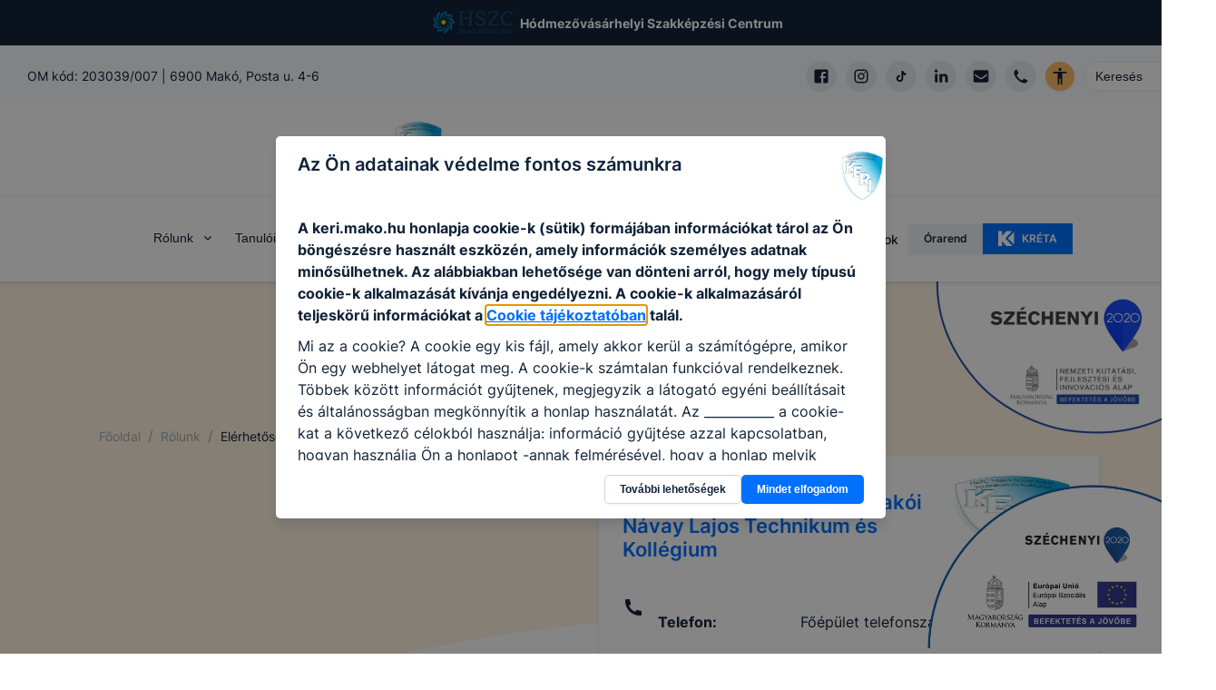

--- FILE ---
content_type: text/html; charset=utf-8
request_url: https://keri.mako.hu/rolunk/elerhetoseg
body_size: 35358
content:
<!DOCTYPE html><html lang="hu"><head><meta charSet="utf-8"/><link rel="preload" href="/fonts/inter-v2-latin-ext-regular.woff2" as="font" type="font/woff2" crossorigin="anonymous"/><link rel="preload" href="/fonts/inter-v2-latin-ext-500.woff2" as="font" type="font/woff2" crossorigin="anonymous"/><link rel="preload" href="/fonts/inter-v2-latin-ext-600.woff2" as="font" type="font/woff2" crossorigin="anonymous"/><link rel="preload" href="/fonts/inter-v2-latin-ext-700.woff2" as="font" type="font/woff2" crossorigin="anonymous"/><meta name="description" content="Hódmezővásárhelyi SZC Makói Návay Lajos Technikum és Kollégium hivatalos honlapja az Egységes Digitális Információs Rendszer (EDIR) keretében"/><meta property="og:description" content="Hódmezővásárhelyi SZC Makói Návay Lajos Technikum és Kollégium hivatalos honlapja az Egységes Digitális Információs Rendszer (EDIR) keretében"/><meta property="og:type" content="website"/><meta property="og:image" content="https://hod-makoi.cms.intezmeny.edir.hu/uploads/keri_logo_szines2_3fa5fb41bb.png"/><meta property="og:image:alt" content="Intézmény logo"/><meta property="og:image:type" content="image/png"/><meta property="og:image:width" content="1543"/><meta property="og:image:height" content="1669"/><meta property="og:locale" content="hu_HU"/><meta property="og:site_name" content="Hódmezővásárhelyi SZC Makói Návay Lajos Technikum és Kollégium | EDIR"/><meta name="viewport" content="width=device-width, initial-scale=1"/><link rel="shortcut icon" type="image/png" href="https://hod-makoi.cms.intezmeny.edir.hu/uploads/thumbnail_keri_logo_szines2_3fa5fb41bb.png"/><title>Elérhetőségek | Hódmezővásárhelyi SZC Makói Návay Lajos Technikum és Kollégium | EDIR</title><meta name="robots" content="index,follow"/><meta property="og:title" content="Elérhetőségek"/><meta name="next-head-count" content="20"/><link rel="preload" href="/_next/static/css/58bcc58f6d2fb649.css" as="style"/><link rel="stylesheet" href="/_next/static/css/58bcc58f6d2fb649.css" data-n-g=""/><noscript data-n-css=""></noscript><script defer="" nomodule="" src="/_next/static/chunks/polyfills-c67a75d1b6f99dc8.js"></script><script src="/_next/static/chunks/webpack-84a3d958ca2d1b1f.js" defer=""></script><script src="/_next/static/chunks/framework-b7a73c03c691b250.js" defer=""></script><script src="/_next/static/chunks/main-6de40ef4cb3ba8f7.js" defer=""></script><script src="/_next/static/chunks/pages/_app-62517ada198d64c1.js" defer=""></script><script src="/_next/static/chunks/c9a17e9e-fb5e82b8adfd552d.js" defer=""></script><script src="/_next/static/chunks/e21e5bbe-173d23cbc74c72db.js" defer=""></script><script src="/_next/static/chunks/1941-74f9dc79b9a02913.js" defer=""></script><script src="/_next/static/chunks/4520-72f1fe1ac3a825f4.js" defer=""></script><script src="/_next/static/chunks/pages/rolunk/elerhetoseg-cf1794f53ddc52e8.js" defer=""></script><script src="/_next/static/c_3Ns1f5xtaKhzHc8k7JF/_buildManifest.js" defer=""></script><script src="/_next/static/c_3Ns1f5xtaKhzHc8k7JF/_ssgManifest.js" defer=""></script></head><body><div id="__next"><style data-emotion="css-global 7f81wi">:host,:root,[data-theme]{--chakra-ring-inset:var(--chakra-empty,/*!*/ /*!*/);--chakra-ring-offset-width:0px;--chakra-ring-offset-color:#fff;--chakra-ring-color:rgba(66, 153, 225, 0.6);--chakra-ring-offset-shadow:0 0 #0000;--chakra-ring-shadow:0 0 #0000;--chakra-space-x-reverse:0;--chakra-space-y-reverse:0;--chakra-colors-transparent:transparent;--chakra-colors-current:currentColor;--chakra-colors-black:#000000;--chakra-colors-white:#FFFFFF;--chakra-colors-whiteAlpha-50:rgba(255, 255, 255, 0.04);--chakra-colors-whiteAlpha-100:rgba(255, 255, 255, 0.06);--chakra-colors-whiteAlpha-200:rgba(255, 255, 255, 0.08);--chakra-colors-whiteAlpha-300:rgba(255, 255, 255, 0.16);--chakra-colors-whiteAlpha-400:rgba(255, 255, 255, 0.24);--chakra-colors-whiteAlpha-500:rgba(255, 255, 255, 0.36);--chakra-colors-whiteAlpha-600:rgba(255, 255, 255, 0.48);--chakra-colors-whiteAlpha-700:rgba(255, 255, 255, 0.64);--chakra-colors-whiteAlpha-800:rgba(255, 255, 255, 0.80);--chakra-colors-whiteAlpha-900:rgba(255, 255, 255, 0.92);--chakra-colors-blackAlpha-50:rgba(0, 0, 0, 0.04);--chakra-colors-blackAlpha-100:rgba(0, 0, 0, 0.06);--chakra-colors-blackAlpha-200:rgba(0, 0, 0, 0.08);--chakra-colors-blackAlpha-300:rgba(0, 0, 0, 0.16);--chakra-colors-blackAlpha-400:rgba(0, 0, 0, 0.24);--chakra-colors-blackAlpha-500:rgba(0, 0, 0, 0.36);--chakra-colors-blackAlpha-600:rgba(0, 0, 0, 0.48);--chakra-colors-blackAlpha-700:rgba(0, 0, 0, 0.64);--chakra-colors-blackAlpha-800:rgba(0, 0, 0, 0.80);--chakra-colors-blackAlpha-900:rgba(0, 0, 0, 0.92);--chakra-colors-gray-50:#F7FAFC;--chakra-colors-gray-100:#EDF2F7;--chakra-colors-gray-200:#E2E8F0;--chakra-colors-gray-300:#CBD5E0;--chakra-colors-gray-400:#A0AEC0;--chakra-colors-gray-500:#718096;--chakra-colors-gray-600:#4A5568;--chakra-colors-gray-700:#2D3748;--chakra-colors-gray-800:#1A202C;--chakra-colors-gray-900:#171923;--chakra-colors-red-50:#FFF5F5;--chakra-colors-red-100:#FED7D7;--chakra-colors-red-400:#c0392b;--chakra-colors-red-500:#C53030;--chakra-colors-red-600:#E53E3E;--chakra-colors-red-700:#9B2C2C;--chakra-colors-red-800:#822727;--chakra-colors-red-900:#63171B;--chakra-colors-red-btnCol:white;--chakra-colors-orange-50:#FFFAF0;--chakra-colors-orange-100:#FBEFE3;--chakra-colors-orange-400:#EA7034;--chakra-colors-orange-500:#CC4C0D;--chakra-colors-orange-600:#DD6B20;--chakra-colors-orange-700:#9C4221;--chakra-colors-orange-800:#7B341E;--chakra-colors-orange-900:#652B19;--chakra-colors-orange-btnCol:white;--chakra-colors-yellow-50:#FFFFF0;--chakra-colors-yellow-100:#fef3e2;--chakra-colors-yellow-200:#fff7e0;--chakra-colors-yellow-300:#ffefc1;--chakra-colors-yellow-400:#ecba28;--chakra-colors-yellow-500:#EAAE36;--chakra-colors-yellow-600:#C89328;--chakra-colors-yellow-700:#975A16;--chakra-colors-yellow-800:#744210;--chakra-colors-yellow-900:#5F370E;--chakra-colors-yellow-btnCol:black;--chakra-colors-green-50:#F0FFF4;--chakra-colors-green-100:#eff9f1;--chakra-colors-green-200:#dff4e4;--chakra-colors-green-300:#bfe9c9;--chakra-colors-green-400:#24a66e;--chakra-colors-green-500:#148454;--chakra-colors-green-600:#166a46;--chakra-colors-green-700:#276749;--chakra-colors-green-800:#22543D;--chakra-colors-green-900:#1C4532;--chakra-colors-green-btnCol:white;--chakra-colors-teal-50:#E6FFFA;--chakra-colors-teal-100:#E1FBF7;--chakra-colors-teal-400:#319795;--chakra-colors-teal-500:#2C7A7B;--chakra-colors-teal-600:#319795;--chakra-colors-teal-700:#285E61;--chakra-colors-teal-800:#234E52;--chakra-colors-teal-900:#1D4044;--chakra-colors-teal-btnCol:white;--chakra-colors-blue-50:#ebf8ff;--chakra-colors-blue-100:#e5f0ff;--chakra-colors-blue-200:#cce2ff;--chakra-colors-blue-300:#99c6ff;--chakra-colors-blue-400:#0070ff;--chakra-colors-blue-500:#0859bf;--chakra-colors-blue-600:#0b3f80;--chakra-colors-blue-700:#2c5282;--chakra-colors-blue-800:#2a4365;--chakra-colors-blue-900:#1A365D;--chakra-colors-blue-btnCol:white;--chakra-colors-cyan-50:#EDFDFD;--chakra-colors-cyan-100:#E0FAFF;--chakra-colors-cyan-400:#15A8C6;--chakra-colors-cyan-500:#1193A8;--chakra-colors-cyan-600:#00B5D8;--chakra-colors-cyan-700:#0987A0;--chakra-colors-cyan-800:#086F83;--chakra-colors-cyan-900:#065666;--chakra-colors-cyan-btnCol:white;--chakra-colors-purple-50:#FAF5FF;--chakra-colors-purple-100:#f4effd;--chakra-colors-purple-200:#ebe0fc;--chakra-colors-purple-300:#d7c2f8;--chakra-colors-purple-400:#8746ef;--chakra-colors-purple-500:#54279b;--chakra-colors-purple-600:#301965;--chakra-colors-purple-700:#553C9A;--chakra-colors-purple-800:#44337A;--chakra-colors-purple-900:#322659;--chakra-colors-purple-btnCol:white;--chakra-colors-pink-50:#FFF5F7;--chakra-colors-pink-100:#FED7E2;--chakra-colors-pink-200:#FBB6CE;--chakra-colors-pink-300:#F687B3;--chakra-colors-pink-400:#ED64A6;--chakra-colors-pink-500:#D53F8C;--chakra-colors-pink-600:#B83280;--chakra-colors-pink-700:#97266D;--chakra-colors-pink-800:#702459;--chakra-colors-pink-900:#521B41;--chakra-colors-linkedin-50:#E8F4F9;--chakra-colors-linkedin-100:#CFEDFB;--chakra-colors-linkedin-200:#9BDAF3;--chakra-colors-linkedin-300:#68C7EC;--chakra-colors-linkedin-400:#34B3E4;--chakra-colors-linkedin-500:#00A0DC;--chakra-colors-linkedin-600:#008CC9;--chakra-colors-linkedin-700:#0077B5;--chakra-colors-linkedin-800:#005E93;--chakra-colors-linkedin-900:#004471;--chakra-colors-facebook-50:#E8F4F9;--chakra-colors-facebook-100:#D9DEE9;--chakra-colors-facebook-200:#B7C2DA;--chakra-colors-facebook-300:#6482C0;--chakra-colors-facebook-400:#4267B2;--chakra-colors-facebook-500:#385898;--chakra-colors-facebook-600:#314E89;--chakra-colors-facebook-700:#29487D;--chakra-colors-facebook-800:#223B67;--chakra-colors-facebook-900:#1E355B;--chakra-colors-messenger-50:#D0E6FF;--chakra-colors-messenger-100:#B9DAFF;--chakra-colors-messenger-200:#A2CDFF;--chakra-colors-messenger-300:#7AB8FF;--chakra-colors-messenger-400:#2E90FF;--chakra-colors-messenger-500:#0078FF;--chakra-colors-messenger-600:#0063D1;--chakra-colors-messenger-700:#0052AC;--chakra-colors-messenger-800:#003C7E;--chakra-colors-messenger-900:#002C5C;--chakra-colors-whatsapp-50:#dffeec;--chakra-colors-whatsapp-100:#b9f5d0;--chakra-colors-whatsapp-200:#90edb3;--chakra-colors-whatsapp-300:#65e495;--chakra-colors-whatsapp-400:#3cdd78;--chakra-colors-whatsapp-500:#22c35e;--chakra-colors-whatsapp-600:#179848;--chakra-colors-whatsapp-700:#0c6c33;--chakra-colors-whatsapp-800:#01421c;--chakra-colors-whatsapp-900:#001803;--chakra-colors-twitter-50:#E5F4FD;--chakra-colors-twitter-100:#C8E9FB;--chakra-colors-twitter-200:#A8DCFA;--chakra-colors-twitter-300:#83CDF7;--chakra-colors-twitter-400:#57BBF5;--chakra-colors-twitter-500:#1DA1F2;--chakra-colors-twitter-600:#1A94DA;--chakra-colors-twitter-700:#1681BF;--chakra-colors-twitter-800:#136B9E;--chakra-colors-twitter-900:#0D4D71;--chakra-colors-telegram-50:#E3F2F9;--chakra-colors-telegram-100:#C5E4F3;--chakra-colors-telegram-200:#A2D4EC;--chakra-colors-telegram-300:#7AC1E4;--chakra-colors-telegram-400:#47A9DA;--chakra-colors-telegram-500:#0088CC;--chakra-colors-telegram-600:#007AB8;--chakra-colors-telegram-700:#006BA1;--chakra-colors-telegram-800:#005885;--chakra-colors-telegram-900:#003F5E;--chakra-colors-coffee-100:#E8E4D9;--chakra-colors-coffee-400:#7D614A;--chakra-colors-coffee-500:#6D513A;--chakra-colors-coffee-600:#5D412A;--chakra-colors-coffee-btnCol:white;--chakra-colors-winterblue-100:#E7EDF7;--chakra-colors-winterblue-400:#2C548C;--chakra-colors-winterblue-500:#1C447C;--chakra-colors-winterblue-600:#0C346C;--chakra-colors-winterblue-btnCol:white;--chakra-colors-contessa-100:#F8E8E8;--chakra-colors-contessa-400:#B74D4B;--chakra-colors-contessa-500:#A73D3B;--chakra-colors-contessa-600:#972D2B;--chakra-colors-contessa-btnCol:white;--chakra-colors-matterhorn-100:#EFE8E5;--chakra-colors-matterhorn-400:#936563;--chakra-colors-matterhorn-500:#835553;--chakra-colors-matterhorn-600:#734543;--chakra-colors-matterhorn-btnCol:white;--chakra-colors-orangepeel-100:#FAE9CB;--chakra-colors-orangepeel-400:#CA5715;--chakra-colors-orangepeel-500:#BA4705;--chakra-colors-orangepeel-600:#AA3700;--chakra-colors-orangepeel-btnCol:white;--chakra-colors-puertorico-100:#C7FFF4;--chakra-colors-puertorico-400:#00A393;--chakra-colors-puertorico-500:#009383;--chakra-colors-puertorico-600:#008373;--chakra-colors-puertorico-btnCol:white;--chakra-colors-fuchsia-100:#FCE8FF;--chakra-colors-fuchsia-400:#BC26D3;--chakra-colors-fuchsia-500:#AC16C3;--chakra-colors-fuchsia-600:#9C06B3;--chakra-colors-fuchsia-btnCol:white;--chakra-colors-rainforest-100:#D7F4E8;--chakra-colors-rainforest-400:#177863;--chakra-colors-rainforest-500:#076853;--chakra-colors-rainforest-600:#005843;--chakra-colors-rainforest-btnCol:white;--chakra-colors-accessibility:#ffbc65;--chakra-colors-darkBlue:#112338;--chakra-colors-grey-100:#f8f9fa;--chakra-colors-grey-200:#e7ebef;--chakra-colors-grey-300:#eff3f6;--chakra-colors-grey-400:#a2b2c2;--chakra-colors-grey-500:#67748d;--chakra-colors-grey-600:#f7faff;--chakra-colors-grey-700:rgba(23, 62, 103, 0.4);--chakra-colors-grey-800:rgba(17, 35, 56, 0.1);--chakra-colors-grey-900:#f5f8fa;--chakra-borders-none:0;--chakra-borders-1px:1px solid;--chakra-borders-2px:2px solid;--chakra-borders-4px:4px solid;--chakra-borders-8px:8px solid;--chakra-fonts-heading:Inter,sans-serif;--chakra-fonts-body:Inter,sans-serif;--chakra-fonts-mono:SFMono-Regular,Menlo,Monaco,Consolas,"Liberation Mono","Courier New",monospace;--chakra-fontSizes-3xs:0.45rem;--chakra-fontSizes-2xs:0.625rem;--chakra-fontSizes-xs:12px;--chakra-fontSizes-sm:14px;--chakra-fontSizes-md:16px;--chakra-fontSizes-lg:18px;--chakra-fontSizes-xl:20px;--chakra-fontSizes-2xl:22px;--chakra-fontSizes-3xl:24px;--chakra-fontSizes-4xl:32px;--chakra-fontSizes-5xl:40px;--chakra-fontSizes-6xl:56px;--chakra-fontSizes-7xl:4.5rem;--chakra-fontSizes-8xl:6rem;--chakra-fontSizes-9xl:8rem;--chakra-fontWeights-hairline:100;--chakra-fontWeights-thin:200;--chakra-fontWeights-light:300;--chakra-fontWeights-normal:400;--chakra-fontWeights-medium:500;--chakra-fontWeights-semibold:600;--chakra-fontWeights-bold:700;--chakra-fontWeights-extrabold:800;--chakra-fontWeights-black:900;--chakra-letterSpacings-tighter:-0.05em;--chakra-letterSpacings-tight:-0.025em;--chakra-letterSpacings-normal:0;--chakra-letterSpacings-wide:0.025em;--chakra-letterSpacings-wider:0.05em;--chakra-letterSpacings-widest:0.1em;--chakra-lineHeights-3:.75rem;--chakra-lineHeights-4:1rem;--chakra-lineHeights-5:1.25rem;--chakra-lineHeights-6:1.5rem;--chakra-lineHeights-7:1.75rem;--chakra-lineHeights-8:2rem;--chakra-lineHeights-9:2.25rem;--chakra-lineHeights-10:2.5rem;--chakra-lineHeights-normal:normal;--chakra-lineHeights-none:1;--chakra-lineHeights-shorter:1.25;--chakra-lineHeights-short:1.375;--chakra-lineHeights-base:1.5;--chakra-lineHeights-tall:1.625;--chakra-lineHeights-taller:2;--chakra-radii-none:0;--chakra-radii-sm:3px;--chakra-radii-base:0.25rem;--chakra-radii-md:5px;--chakra-radii-lg:10px;--chakra-radii-xl:0.75rem;--chakra-radii-2xl:1rem;--chakra-radii-3xl:1.5rem;--chakra-radii-full:9999px;--chakra-space-1:0.25rem;--chakra-space-2:0.5rem;--chakra-space-3:0.75rem;--chakra-space-4:1rem;--chakra-space-5:1.25rem;--chakra-space-6:1.5rem;--chakra-space-7:1.75rem;--chakra-space-8:2rem;--chakra-space-9:2.25rem;--chakra-space-10:2.5rem;--chakra-space-12:3rem;--chakra-space-14:3.5rem;--chakra-space-16:4rem;--chakra-space-20:5rem;--chakra-space-24:6rem;--chakra-space-28:7rem;--chakra-space-32:8rem;--chakra-space-36:9rem;--chakra-space-40:10rem;--chakra-space-44:11rem;--chakra-space-48:12rem;--chakra-space-52:13rem;--chakra-space-56:14rem;--chakra-space-60:15rem;--chakra-space-64:16rem;--chakra-space-72:18rem;--chakra-space-80:20rem;--chakra-space-96:24rem;--chakra-space-px:1px;--chakra-space-0-5:0.125rem;--chakra-space-1-5:0.375rem;--chakra-space-2-5:0.625rem;--chakra-space-3-5:0.875rem;--chakra-shadows-xs:0 0 0 1px rgba(0, 0, 0, 0.05);--chakra-shadows-sm:0 1px 2px 0 rgba(0, 0, 0, 0.05);--chakra-shadows-base:0 1px 3px 0 rgba(0, 0, 0, 0.1),0 1px 2px 0 rgba(0, 0, 0, 0.06);--chakra-shadows-md:0 3px 4px 0 rgba(10, 31, 68, 0.1),0 0 1px 0 rgba(10, 31, 68, 0.08);--chakra-shadows-lg:0 8px 10px 0 rgba(10, 31, 68, 0.1),0 0 1px 0 rgba(10, 31, 68, 0.08);--chakra-shadows-xl:0 20px 25px -5px rgba(0, 0, 0, 0.1),0 10px 10px -5px rgba(0, 0, 0, 0.04);--chakra-shadows-2xl:0 25px 50px -12px rgba(0, 0, 0, 0.25);--chakra-shadows-outline:0 0 0 3px rgba(66, 153, 225, 0.6);--chakra-shadows-inner:inset 0 2px 4px 0 rgba(0,0,0,0.06);--chakra-shadows-none:none;--chakra-shadows-dark-lg:rgba(0, 0, 0, 0.1) 0px 0px 0px 1px,rgba(0, 0, 0, 0.2) 0px 5px 10px,rgba(0, 0, 0, 0.4) 0px 15px 40px;--chakra-sizes-1:0.25rem;--chakra-sizes-2:0.5rem;--chakra-sizes-3:0.75rem;--chakra-sizes-4:1rem;--chakra-sizes-5:1.25rem;--chakra-sizes-6:1.5rem;--chakra-sizes-7:1.75rem;--chakra-sizes-8:2rem;--chakra-sizes-9:2.25rem;--chakra-sizes-10:2.5rem;--chakra-sizes-12:3rem;--chakra-sizes-14:3.5rem;--chakra-sizes-16:4rem;--chakra-sizes-20:5rem;--chakra-sizes-24:6rem;--chakra-sizes-28:7rem;--chakra-sizes-32:8rem;--chakra-sizes-36:9rem;--chakra-sizes-40:10rem;--chakra-sizes-44:11rem;--chakra-sizes-48:12rem;--chakra-sizes-52:13rem;--chakra-sizes-56:14rem;--chakra-sizes-60:15rem;--chakra-sizes-64:16rem;--chakra-sizes-72:18rem;--chakra-sizes-80:20rem;--chakra-sizes-96:24rem;--chakra-sizes-px:1px;--chakra-sizes-0-5:0.125rem;--chakra-sizes-1-5:0.375rem;--chakra-sizes-2-5:0.625rem;--chakra-sizes-3-5:0.875rem;--chakra-sizes-max:max-content;--chakra-sizes-min:min-content;--chakra-sizes-full:100%;--chakra-sizes-3xs:14rem;--chakra-sizes-2xs:16rem;--chakra-sizes-xs:20rem;--chakra-sizes-sm:24rem;--chakra-sizes-md:28rem;--chakra-sizes-lg:32rem;--chakra-sizes-xl:36rem;--chakra-sizes-2xl:42rem;--chakra-sizes-3xl:48rem;--chakra-sizes-4xl:56rem;--chakra-sizes-5xl:64rem;--chakra-sizes-6xl:72rem;--chakra-sizes-7xl:80rem;--chakra-sizes-8xl:90rem;--chakra-sizes-prose:60ch;--chakra-sizes-container-sm:640px;--chakra-sizes-container-md:768px;--chakra-sizes-container-lg:1024px;--chakra-sizes-container-xl:1280px;--chakra-zIndices-hide:-1;--chakra-zIndices-auto:auto;--chakra-zIndices-base:0;--chakra-zIndices-docked:10;--chakra-zIndices-dropdown:1000;--chakra-zIndices-sticky:1100;--chakra-zIndices-banner:1200;--chakra-zIndices-overlay:1300;--chakra-zIndices-modal:1400;--chakra-zIndices-popover:1500;--chakra-zIndices-skipLink:1600;--chakra-zIndices-toast:1700;--chakra-zIndices-tooltip:1800;--chakra-transition-property-common:background-color,border-color,color,fill,stroke,opacity,box-shadow,transform;--chakra-transition-property-colors:background-color,border-color,color,fill,stroke;--chakra-transition-property-dimensions:width,height;--chakra-transition-property-position:left,right,top,bottom;--chakra-transition-property-background:background-color,background-image,background-position;--chakra-transition-easing-ease-in:cubic-bezier(0.4, 0, 1, 1);--chakra-transition-easing-ease-out:cubic-bezier(0, 0, 0.2, 1);--chakra-transition-easing-ease-in-out:cubic-bezier(0.4, 0, 0.2, 1);--chakra-transition-duration-ultra-fast:50ms;--chakra-transition-duration-faster:100ms;--chakra-transition-duration-fast:150ms;--chakra-transition-duration-normal:200ms;--chakra-transition-duration-slow:300ms;--chakra-transition-duration-slower:400ms;--chakra-transition-duration-ultra-slow:500ms;--chakra-blur-none:0;--chakra-blur-sm:4px;--chakra-blur-base:8px;--chakra-blur-md:12px;--chakra-blur-lg:16px;--chakra-blur-xl:24px;--chakra-blur-2xl:40px;--chakra-blur-3xl:64px;--chakra-breakpoints-base:0em;--chakra-breakpoints-sm:30em;--chakra-breakpoints-md:48em;--chakra-breakpoints-lg:62em;--chakra-breakpoints-xl:80em;--chakra-breakpoints-2xl:96em;}.chakra-ui-light :host:not([data-theme]),.chakra-ui-light :root:not([data-theme]),.chakra-ui-light [data-theme]:not([data-theme]),[data-theme=light] :host:not([data-theme]),[data-theme=light] :root:not([data-theme]),[data-theme=light] [data-theme]:not([data-theme]),:host[data-theme=light],:root[data-theme=light],[data-theme][data-theme=light]{--chakra-colors-chakra-body-text:var(--chakra-colors-gray-800);--chakra-colors-chakra-body-bg:var(--chakra-colors-white);--chakra-colors-chakra-border-color:var(--chakra-colors-gray-200);--chakra-colors-chakra-subtle-bg:var(--chakra-colors-gray-100);--chakra-colors-chakra-placeholder-color:var(--chakra-colors-gray-500);}.chakra-ui-dark :host:not([data-theme]),.chakra-ui-dark :root:not([data-theme]),.chakra-ui-dark [data-theme]:not([data-theme]),[data-theme=dark] :host:not([data-theme]),[data-theme=dark] :root:not([data-theme]),[data-theme=dark] [data-theme]:not([data-theme]),:host[data-theme=dark],:root[data-theme=dark],[data-theme][data-theme=dark]{--chakra-colors-chakra-body-text:var(--chakra-colors-whiteAlpha-900);--chakra-colors-chakra-body-bg:var(--chakra-colors-gray-800);--chakra-colors-chakra-border-color:var(--chakra-colors-whiteAlpha-300);--chakra-colors-chakra-subtle-bg:var(--chakra-colors-gray-700);--chakra-colors-chakra-placeholder-color:var(--chakra-colors-whiteAlpha-400);}</style><style data-emotion="css-global fubdgu">html{line-height:1.5;-webkit-text-size-adjust:100%;font-family:system-ui,sans-serif;-webkit-font-smoothing:antialiased;text-rendering:optimizeLegibility;-moz-osx-font-smoothing:grayscale;touch-action:manipulation;}body{position:relative;min-height:100%;margin:0;font-feature-settings:"kern";}:where(*, *::before, *::after){border-width:0;border-style:solid;box-sizing:border-box;word-wrap:break-word;}main{display:block;}hr{border-top-width:1px;box-sizing:content-box;height:0;overflow:visible;}:where(pre, code, kbd,samp){font-family:SFMono-Regular,Menlo,Monaco,Consolas,monospace;font-size:1em;}a{background-color:transparent;color:inherit;-webkit-text-decoration:inherit;text-decoration:inherit;}abbr[title]{border-bottom:none;-webkit-text-decoration:underline;text-decoration:underline;-webkit-text-decoration:underline dotted;-webkit-text-decoration:underline dotted;text-decoration:underline dotted;}:where(b, strong){font-weight:bold;}small{font-size:80%;}:where(sub,sup){font-size:75%;line-height:0;position:relative;vertical-align:baseline;}sub{bottom:-0.25em;}sup{top:-0.5em;}img{border-style:none;}:where(button, input, optgroup, select, textarea){font-family:inherit;font-size:100%;line-height:1.15;margin:0;}:where(button, input){overflow:visible;}:where(button, select){text-transform:none;}:where(
          button::-moz-focus-inner,
          [type="button"]::-moz-focus-inner,
          [type="reset"]::-moz-focus-inner,
          [type="submit"]::-moz-focus-inner
        ){border-style:none;padding:0;}fieldset{padding:0.35em 0.75em 0.625em;}legend{box-sizing:border-box;color:inherit;display:table;max-width:100%;padding:0;white-space:normal;}progress{vertical-align:baseline;}textarea{overflow:auto;}:where([type="checkbox"], [type="radio"]){box-sizing:border-box;padding:0;}input[type="number"]::-webkit-inner-spin-button,input[type="number"]::-webkit-outer-spin-button{-webkit-appearance:none!important;}input[type="number"]{-moz-appearance:textfield;}input[type="search"]{-webkit-appearance:textfield;outline-offset:-2px;}input[type="search"]::-webkit-search-decoration{-webkit-appearance:none!important;}::-webkit-file-upload-button{-webkit-appearance:button;font:inherit;}details{display:block;}summary{display:-webkit-box;display:-webkit-list-item;display:-ms-list-itembox;display:list-item;}template{display:none;}[hidden]{display:none!important;}:where(
          blockquote,
          dl,
          dd,
          h1,
          h2,
          h3,
          h4,
          h5,
          h6,
          hr,
          figure,
          p,
          pre
        ){margin:0;}button{background:transparent;padding:0;}fieldset{margin:0;padding:0;}:where(ol, ul){margin:0;padding:0;}textarea{resize:vertical;}:where(button, [role="button"]){cursor:pointer;}button::-moz-focus-inner{border:0!important;}table{border-collapse:collapse;}:where(h1, h2, h3, h4, h5, h6){font-size:inherit;font-weight:inherit;}:where(button, input, optgroup, select, textarea){padding:0;line-height:inherit;color:inherit;}:where(img, svg, video, canvas, audio, iframe, embed, object){display:block;}:where(img, video){max-width:100%;height:auto;}[data-js-focus-visible] :focus:not([data-focus-visible-added]):not(
          [data-focus-visible-disabled]
        ){outline:none;box-shadow:none;}select::-ms-expand{display:none;}:root,:host{--chakra-vh:100vh;}@supports (height: -webkit-fill-available){:root,:host{--chakra-vh:-webkit-fill-available;}}@supports (height: -moz-fill-available){:root,:host{--chakra-vh:-moz-fill-available;}}@supports (height: 100dvh){:root,:host{--chakra-vh:100dvh;}}</style><style data-emotion="css-global 18gzei9">body{font-family:var(--chakra-fonts-body);color:var(--chakra-colors-darkBlue);background:var(--chakra-colors-white);transition-property:background-color;transition-duration:var(--chakra-transition-duration-normal);line-height:var(--chakra-lineHeights-base);-webkit-transition:background-color 0.2s;transition:background-color 0.2s;font-size:var(--chakra-fontSizes-md);overflow-x:hidden;}*::-webkit-input-placeholder{color:var(--chakra-colors-grey-400);}*::-moz-placeholder{color:var(--chakra-colors-grey-400);}*:-ms-input-placeholder{color:var(--chakra-colors-grey-400);}*::placeholder{color:var(--chakra-colors-grey-400);}*,*::before,::after{border-color:var(--chakra-colors-grey-200);word-wrap:break-word;}html{scroll-behavior:smooth;}*:not(html){scrollbar-width:thin;}::-webkit-scrollbar{width:6px;background-color:#eff0f1;}::-webkit-scrollbar-thumb{background:#a2a5a5;border-radius:3px;}a{color:inherit;-webkit-text-decoration:initial;text-decoration:initial;}section{margin-bottom:70px;}@media screen and (min-width: 30em){section{margin-bottom:90px;}}@media screen and (min-width: 48em){section{margin-bottom:110px;}}.tinyMCE >div{display:inline-block;}.tinyMCE a{color:var(--chakra-colors-blue-400);-webkit-text-decoration:underline;text-decoration:underline;}.tinyMCE a:hover,.tinyMCE a[data-hover]{background:inherit;color:var(--chakra-colors-blue-400);}.tinyMCE h1{font-size:var(--chakra-fontSizes-xl);margin-bottom:var(--chakra-space-4);margin-top:var(--chakra-space-4);}.tinyMCE h2{font-size:var(--chakra-fontSizes-lg);font-weight:600;margin-bottom:var(--chakra-space-4);margin-top:var(--chakra-space-4);}.tinyMCE h3{font-size:var(--chakra-fontSizes-md);font-weight:600;margin-bottom:var(--chakra-space-4);margin-top:var(--chakra-space-4);}.tinyMCE h4{font-size:var(--chakra-fontSizes-sm);font-weight:600;margin-bottom:var(--chakra-space-4);margin-top:var(--chakra-space-4);}.tinyMCE h5{font-size:var(--chakra-fontSizes-xs);font-weight:600;margin-bottom:var(--chakra-space-4);margin-top:var(--chakra-space-4);}.tinyMCE h6{font-size:var(--chakra-fontSizes-xs);font-weight:500;margin-bottom:var(--chakra-space-4);margin-top:var(--chakra-space-4);}.tinyMCE p{margin-top:10px;margin-bottom:10px;}.tinyMCE ul,.tinyMCE ol{padding-left:3ch;}.tinyMCE img{border-radius:var(--chakra-radii-md);}.tinyMCE figure.image{display:inline-block;}.tinyMCE figure.align-left{float:none;margin-right:0px;}@media screen and (min-width: 30em){.tinyMCE figure.align-left{float:none;margin-right:0px;}}@media screen and (min-width: 48em){.tinyMCE figure.align-left{float:left;margin-right:20px;}}.tinyMCE figure.align-right{float:none;margin-left:0px;}@media screen and (min-width: 30em){.tinyMCE figure.align-right{float:none;margin-left:0px;}}@media screen and (min-width: 48em){.tinyMCE figure.align-right{float:right;margin-left:20px;}}.tinyMCE figure.image figcaption{font-size:var(--chakra-fontSizes-xs);color:var(--chakra-colors-grey-500);margin-top:4px;}.tinyMCE figure.image img{object-fit:cover;}.tinyMCE div.table-wrap{width:100%;overflow-x:auto;}.tinyMCE table{border-width:1px;border-color:var(--chakra-colors-grey-400);border-collapse:collapse;margin-top:10px;margin-bottom:10px;background:var(--chakra-colors-grey-300);}.tinyMCE td{padding:5px;border-width:1px;border-color:var(--chakra-colors-grey-400);}.tinyMCE blockquote{border:0;font-size:var(--chakra-fontSizes-lg);font-weight:var(--chakra-fontWeights-semibold);font-style:italic;margin:1.5rem 1rem 1.5rem 1rem;max-width:800px;-webkit-padding-start:0px;padding-inline-start:0px;-webkit-padding-end:0px;padding-inline-end:0px;padding-top:2rem;padding-bottom:2rem;position:relative;}@media screen and (min-width: 30em){.tinyMCE blockquote{-webkit-padding-start:0px;padding-inline-start:0px;-webkit-padding-end:0px;padding-inline-end:0px;padding-top:2rem;padding-bottom:2rem;}}@media screen and (min-width: 48em){.tinyMCE blockquote{-webkit-padding-start:4rem;padding-inline-start:4rem;-webkit-padding-end:4rem;padding-inline-end:4rem;padding-top:0px;padding-bottom:0px;}}.tinyMCE blockquote::before{color:var(--chakra-colors-grey-400);content:"“";font-family:Times New Roman;font-style:italic;font-size:8em;left:-0.18em;top:-0.5em;pointer-events:none;position:absolute;}.tinyMCE iframe{max-width:100%;max-height:300px;}@media screen and (min-width: 30em){.tinyMCE iframe{max-height:400px;}}@media screen and (min-width: 48em){.tinyMCE iframe{max-height:unset;}}</style><style data-emotion="css zf0iqh">.css-zf0iqh{display:-webkit-box;display:-webkit-flex;display:-ms-flexbox;display:flex;-webkit-flex-direction:column;-ms-flex-direction:column;flex-direction:column;min-height:100vh;}</style><div class="css-zf0iqh"><style data-emotion="css 1b9nurs">.css-1b9nurs{width:100%;-webkit-margin-start:auto;margin-inline-start:auto;-webkit-margin-end:auto;margin-inline-end:auto;max-width:100%;-webkit-padding-start:1rem;padding-inline-start:1rem;-webkit-padding-end:1rem;padding-inline-end:1rem;overflow-x:visible;display:none;background:var(--chakra-colors-darkBlue);height:50px;}@media screen and (min-width: 30em){.css-1b9nurs{-webkit-padding-start:1rem;padding-inline-start:1rem;-webkit-padding-end:1rem;padding-inline-end:1rem;display:none;}}@media screen and (min-width: 48em){.css-1b9nurs{-webkit-padding-start:30px;padding-inline-start:30px;-webkit-padding-end:30px;padding-inline-end:30px;display:block;}}</style><div class="chakra-container css-1b9nurs"><style data-emotion="css w6k0q9">.css-w6k0q9{display:-webkit-box;display:-webkit-flex;display:-ms-flexbox;display:flex;-webkit-align-items:center;-webkit-box-align:center;-ms-flex-align:center;align-items:center;-webkit-box-pack:center;-ms-flex-pack:center;-webkit-justify-content:center;justify-content:center;-webkit-flex-direction:row;-ms-flex-direction:row;flex-direction:row;margin-top:auto;margin-bottom:auto;height:100%;}.css-w6k0q9>*:not(style)~*:not(style){margin-top:0px;-webkit-margin-end:0px;margin-inline-end:0px;margin-bottom:0px;-webkit-margin-start:0.5rem;margin-inline-start:0.5rem;}</style><div class="chakra-stack css-w6k0q9"><style data-emotion="css 1wbyvze">.css-1wbyvze{object-fit:contain;height:26px;width:auto;}</style><img alt="SZC logo" src="https://hod-makoi.cms.intezmeny.edir.hu/uploads/thumbnail_small_hszc_logo_atlatszo_hatter_a8a7284ab8_bc54c1be2b.png" class="chakra-image css-1wbyvze"/><style data-emotion="css 11k9s3d">.css-11k9s3d{color:var(--chakra-colors-white);font-size:var(--chakra-fontSizes-sm);font-weight:var(--chakra-fontWeights-bold);}</style><p class="chakra-text css-11k9s3d">Hódmezővásárhelyi Szakképzési Centrum</p></div></div><style data-emotion="css 1megzch">.css-1megzch{width:100%;-webkit-margin-start:auto;margin-inline-start:auto;-webkit-margin-end:auto;margin-inline-end:auto;max-width:100%;-webkit-padding-start:1rem;padding-inline-start:1rem;-webkit-padding-end:1rem;padding-inline-end:1rem;overflow-x:visible;display:none;background:var(--chakra-colors-grey-600);}@media screen and (min-width: 30em){.css-1megzch{-webkit-padding-start:1rem;padding-inline-start:1rem;-webkit-padding-end:1rem;padding-inline-end:1rem;display:none;}}@media screen and (min-width: 48em){.css-1megzch{-webkit-padding-start:30px;padding-inline-start:30px;-webkit-padding-end:30px;padding-inline-end:30px;display:block;}}</style><div class="chakra-container css-1megzch" id="infobar"><style data-emotion="css 1hf48ou">.css-1hf48ou{display:-webkit-box;display:-webkit-flex;display:-ms-flexbox;display:flex;-webkit-align-items:center;-webkit-box-align:center;-ms-flex-align:center;align-items:center;-webkit-box-pack:justify;-webkit-justify-content:space-between;justify-content:space-between;padding-top:9px;padding-bottom:9px;}</style><div class="css-1hf48ou"><style data-emotion="css 1s6n3od">.css-1s6n3od{font-size:var(--chakra-fontSizes-sm);font-weight:var(--chakra-fontWeights-light);}</style><p class="chakra-text css-1s6n3od">OM kód: <!-- -->203039/007<!-- --> | <!-- -->6900 Makó, Posta u. 4-6</p><style data-emotion="css c7pbt5">.css-c7pbt5{display:none;-webkit-align-items:center;-webkit-box-align:center;-ms-flex-align:center;align-items:center;-webkit-flex-direction:row;-ms-flex-direction:row;flex-direction:row;}.css-c7pbt5>*:not(style)~*:not(style){margin-top:0px;-webkit-margin-end:0px;margin-inline-end:0px;margin-bottom:0px;-webkit-margin-start:10px;margin-inline-start:10px;}@media screen and (min-width: 30em){.css-c7pbt5{display:none;}}@media screen and (min-width: 48em){.css-c7pbt5{display:-webkit-box;display:-webkit-flex;display:-ms-flexbox;display:flex;}}</style><div class="chakra-stack css-c7pbt5"><style data-emotion="css 1qslxdr">.css-1qslxdr{display:-webkit-inline-box;display:-webkit-inline-flex;display:-ms-inline-flexbox;display:inline-flex;-webkit-appearance:none;-moz-appearance:none;-ms-appearance:none;appearance:none;-webkit-align-items:center;-webkit-box-align:center;-ms-flex-align:center;align-items:center;-webkit-box-pack:center;-ms-flex-pack:center;-webkit-justify-content:center;justify-content:center;-webkit-user-select:none;-moz-user-select:none;-ms-user-select:none;user-select:none;position:relative;white-space:nowrap;vertical-align:middle;outline:2px solid transparent;outline-offset:2px;line-height:1.2;font-weight:var(--chakra-fontWeights-semibold);transition-property:var(--chakra-transition-property-common);transition-duration:var(--chakra-transition-duration-normal);box-shadow:var(--chakra-shadows-none);border:1px solid transparent;height:32px;min-width:32px;font-size:12px;-webkit-padding-start:var(--chakra-space-4);padding-inline-start:var(--chakra-space-4);-webkit-padding-end:var(--chakra-space-4);padding-inline-end:var(--chakra-space-4);background:var(--chakra-colors-grey-200);padding:0px;border-radius:var(--chakra-radii-full);}.css-1qslxdr:focus-visible,.css-1qslxdr[data-focus-visible]{box-shadow:var(--chakra-shadows-outline);}.css-1qslxdr:disabled,.css-1qslxdr[disabled],.css-1qslxdr[aria-disabled=true],.css-1qslxdr[data-disabled]{opacity:0.4;cursor:not-allowed;box-shadow:var(--chakra-shadows-none);}.css-1qslxdr:hover,.css-1qslxdr[data-hover]{background:var(--chakra-colors-gray-300);}.css-1qslxdr:hover:disabled,.css-1qslxdr[data-hover]:disabled,.css-1qslxdr:hover[disabled],.css-1qslxdr[data-hover][disabled],.css-1qslxdr:hover[aria-disabled=true],.css-1qslxdr[data-hover][aria-disabled=true],.css-1qslxdr:hover[data-disabled],.css-1qslxdr[data-hover][data-disabled]{background:initial;}</style><a class="chakra-button css-1qslxdr" aria-label="Facebook oldal megnyitása" href="https://www.facebook.com/makokeri/" rel="noopener noreferrer" title="Facebook" target="_blank"><style data-emotion="css 1j8cdq4">.css-1j8cdq4{width:20px;height:20px;display:inline-block;line-height:1em;-webkit-flex-shrink:0;-ms-flex-negative:0;flex-shrink:0;color:currentColor;fill:var(--chakra-colors-darkBlue);}</style><svg xmlns="http://www.w3.org/2000/svg" width="20" height="20" viewBox="0 0 20 20" focusable="false" class="chakra-icon css-1j8cdq4" aria-hidden="true"><g fill="" fill-rule="evenodd"><g fill="" fill-rule="nonzero"><g><g><g><path d="M17.5 4.167v11.666c0 .92-.746 1.667-1.667 1.667h-3.125c-.23 0-.416-.187-.416-.417v-5h1.95c.198 0 .368-.139.408-.333l.3-1.5c.012-.06-.003-.124-.041-.172-.04-.048-.097-.077-.159-.078h-2.458V7.292c0-.115.093-.209.208-.209h2.083c.23 0 .417-.186.417-.416v-1.25c0-.23-.187-.417-.417-.417H12.5C11.12 5 10 6.12 10 7.5V10H8.975c-.23 0-.417.187-.417.417v1.25c0 .23.187.416.417.416H10v5c0 .23-.187.417-.417.417H4.167c-.92 0-1.667-.746-1.667-1.667V4.167c0-.92.746-1.667 1.667-1.667h11.666c.92 0 1.667.746 1.667 1.667z" transform="translate(-1132 -15) translate(962 9) translate(164) translate(6 6)"></path></g></g></g></g></g></svg></a><a class="chakra-button css-1qslxdr" aria-label="Instagram profil megnyitása" href="http://www.instagram.com/makokeri" title="Instagram" target="_blank" rel="noopener noreferrer"><svg xmlns="http://www.w3.org/2000/svg" width="20" height="20" viewBox="0 0 20 20" focusable="false" class="chakra-icon css-1j8cdq4" aria-hidden="true"><g fill="" fill-rule="evenodd"><g fill="" fill-rule="nonzero"><g><g><g><path d="M13.333 2.5H6.667C4.365 2.5 2.5 4.365 2.5 6.667v6.666c0 2.302 1.865 4.167 4.167 4.167h6.666c2.302 0 4.167-1.865 4.167-4.167V6.667c0-2.302-1.865-4.167-4.167-4.167zm2.709 10.833c-.005 1.494-1.215 2.704-2.709 2.709H6.667c-1.494-.005-2.704-1.215-2.709-2.709V6.667c.005-1.494 1.215-2.704 2.709-2.709h6.666c1.494.005 2.704 1.215 2.709 2.709v6.666zm-1.25-7.291c0 .46-.373.833-.834.833-.46 0-.833-.373-.833-.833 0-.46.373-.834.833-.834.46 0 .834.373.834.834zM10 6.25c-2.071 0-3.75 1.679-3.75 3.75 0 2.071 1.679 3.75 3.75 3.75 2.071 0 3.75-1.679 3.75-3.75.002-.995-.392-1.95-1.096-2.654C11.95 6.642 10.995 6.248 10 6.25zm0 6.042c-1.266 0-2.292-1.026-2.292-2.292 0-1.266 1.026-2.292 2.292-2.292 1.266 0 2.292 1.026 2.292 2.292 0 1.266-1.026 2.292-2.292 2.292z" transform="translate(-1174 -15) translate(962 9) translate(206) translate(6 6)"></path></g></g></g></g></g></svg></a><a class="chakra-button css-1qslxdr" aria-label="TikTok profil megnyitása" href="https://www.tiktok.com/@makokeri" title="TikTok" target="_blank" rel="noopener noreferrer"><svg xmlns="http://www.w3.org/2000/svg" xmlns:xlink="http://www.w3.org/1999/xlink" width="2500pt" height="2500pt" viewBox="0 0 2500 2500" focusable="false" class="chakra-icon css-1j8cdq4" aria-hidden="true"><g id="surface1"><path style="stroke:none;fill-rule:nonzero;fill:rgb(0%,0%,0%);fill-opacity:1" d="M 1898.546875 1105.390625 C 1886.15625 1106.597656 1873.722656 1107.226563 1861.273438 1107.285156 C 1724.75 1107.300781 1597.417969 1038.488281 1522.632813 924.269531 L 1522.632813 1547.480469 C 1522.632813 1801.871094 1316.40625 2008.097656 1062.015625 2008.097656 C 807.625 2008.097656 601.398438 1801.871094 601.398438 1547.480469 C 601.398438 1293.089844 807.625 1086.863281 1062.015625 1086.863281 C 1071.632813 1086.863281 1081.03125 1087.726563 1090.484375 1088.324219 L 1090.484375 1315.308594 C 1081.03125 1314.175781 1071.738281 1312.445313 1062.015625 1312.445313 C 932.179688 1312.445313 826.925781 1417.699219 826.925781 1547.535156 C 826.925781 1677.371094 932.179688 1782.621094 1062.015625 1782.621094 C 1191.875 1782.621094 1306.558594 1680.3125 1306.558594 1550.453125 L 1308.824219 492.011719 L 1525.980469 492.011719 C 1546.457031 686.746094 1703.476563 838.851563 1898.761719 853.125 L 1898.761719 1105.390625 "></path></g></svg></a><a class="chakra-button css-1qslxdr" aria-label="LinkedIn profil megnyitása" href="https://www.linkedin.com/in/kerimako/" title="LinkedIn" target="_blank" rel="noopener noreferrer"><svg xmlns="http://www.w3.org/2000/svg" width="20" height="20" viewBox="0 0 20 20" focusable="false" class="chakra-icon css-1j8cdq4" aria-hidden="true"><g fill="" fill-rule="evenodd"><g fill="" fill-rule="nonzero"><g><g><g><g><g><g><path d="M6.25 7.917v8.333c0 .23-.187.417-.417.417H3.75c-.23 0-.417-.187-.417-.417V7.917c0-.23.187-.417.417-.417h2.083c.23 0 .417.187.417.417zm11.25 3.258c.029-1.804-1.202-3.385-2.958-3.8-1.177-.253-2.404.079-3.292.892v-.35c0-.23-.187-.417-.417-.417H8.75c-.23 0-.417.187-.417.417v8.333c0 .23.187.417.417.417h2.083c.23 0 .417-.187.417-.417v-4.7c-.02-.837.563-1.568 1.383-1.733.489-.085.99.053 1.367.375s.59.796.583 1.291v4.767c0 .23.187.417.417.417h2.083c.23 0 .417-.187.417-.417v-5.075zM4.583 2.5c-.92 0-1.666.746-1.666 1.667 0 .92.746 1.666 1.666 1.666.92 0 1.667-.746 1.667-1.666 0-.442-.176-.866-.488-1.179-.313-.312-.737-.488-1.179-.488z" transform="translate(-337 -5011) translate(0 1479) translate(0 3274) translate(0 206) translate(31 40) translate(294) translate(12 12)"></path></g></g></g></g></g></g></g></g></svg></a><a class="chakra-button css-1qslxdr" aria-label="E-mail küldés" href="mailto:kerititkarsag@gmail.com" title="E-mail" rel="noopener noreferrer" target="_blank"><style data-emotion="css 1gm3tio">.css-1gm3tio{width:20px;height:20px;display:inline-block;line-height:1em;-webkit-flex-shrink:0;-ms-flex-negative:0;flex-shrink:0;color:currentColor;}</style><svg xmlns="http://www.w3.org/2000/svg" width="24" height="24" viewBox="0 0 24 24" focusable="false" class="chakra-icon css-1gm3tio" aria-hidden="true"><g fill="" fill-rule="evenodd"><g fill="currentColor"><g><g><g><g><path d="M20 4H4c-1.105 0-2 .895-2 2v12c0 1.105.895 2 2 2h16c1.105 0 2-.895 2-2V6c0-1.105-.895-2-2-2zm0 7l-6.35 4.45c-.991.693-2.309.693-3.3 0L4 11V8.9l7.35 5.15c.39.271.91.271 1.3 0L20 8.9V11z" transform="translate(-888 -4352) translate(0 1479) translate(149 2610) translate(714) translate(25 263)"></path></g></g></g></g></g></g></svg></a><a class="chakra-button css-1qslxdr" aria-label="Telefon hívás" href="tel:Főépület telefonszáma: +36 62/510-917" title="Telefon" rel="noopener noreferrer" target="_blank"><svg xmlns="http://www.w3.org/2000/svg" width="20" height="20" viewBox="0 0 20 20" focusable="false" class="chakra-icon css-1j8cdq4" aria-hidden="true"><g fill="" fill-rule="evenodd"><g fill="" fill-rule="nonzero"><g><g><g><path d="M14.167 17.5c-1.378-.001-2.735-.342-3.95-.992l-.375-.208c-2.591-1.393-4.716-3.517-6.109-6.108l-.208-.375C2.858 8.594 2.505 7.226 2.5 5.833v-.558c0-.444.177-.87.492-1.183L4.4 2.683c.137-.138.33-.204.522-.18.193.025.363.138.461.305l1.875 3.217c.19.327.135.741-.133 1.008L5.55 8.608c-.13.13-.161.33-.075.492l.292.55c1.047 1.94 2.64 3.531 4.583 4.575l.55.3c.162.086.362.056.492-.075l1.575-1.575c.267-.268.68-.323 1.008-.133l3.217 1.875c.167.098.28.268.304.46.025.193-.041.386-.18.523l-1.408 1.408c-.313.315-.739.492-1.183.492h-.558z" transform="translate(-1258 -15) translate(962 9) translate(290) translate(6 6)"></path></g></g></g></g></g></svg></a><style data-emotion="css 1maxlzn">.css-1maxlzn{display:-webkit-inline-box;display:-webkit-inline-flex;display:-ms-inline-flexbox;display:inline-flex;-webkit-appearance:none;-moz-appearance:none;-ms-appearance:none;appearance:none;-webkit-align-items:center;-webkit-box-align:center;-ms-flex-align:center;align-items:center;-webkit-box-pack:center;-ms-flex-pack:center;-webkit-justify-content:center;justify-content:center;-webkit-user-select:none;-moz-user-select:none;-ms-user-select:none;user-select:none;position:relative;white-space:nowrap;vertical-align:middle;outline:2px solid transparent;outline-offset:2px;line-height:1.2;font-weight:var(--chakra-fontWeights-semibold);transition-property:var(--chakra-transition-property-common);transition-duration:var(--chakra-transition-duration-normal);box-shadow:0 2px 3px 0 rgba(20, 50, 80, 0.05);border:1px solid transparent;height:32px;min-width:32px;font-size:12px;-webkit-padding-start:var(--chakra-space-4);padding-inline-start:var(--chakra-space-4);-webkit-padding-end:var(--chakra-space-4);padding-inline-end:var(--chakra-space-4);background:var(--chakra-colors-accessibility);color:var(--chakra-colors-darkBlue);padding:0px;border-radius:var(--chakra-radii-full);}.css-1maxlzn:focus-visible,.css-1maxlzn[data-focus-visible]{box-shadow:var(--chakra-shadows-outline);}.css-1maxlzn:disabled,.css-1maxlzn[disabled],.css-1maxlzn[aria-disabled=true],.css-1maxlzn[data-disabled]{opacity:0.4;cursor:not-allowed;box-shadow:var(--chakra-shadows-none);}.css-1maxlzn:hover,.css-1maxlzn[data-hover]{background:#eaa750;}.css-1maxlzn:hover:disabled,.css-1maxlzn[data-hover]:disabled,.css-1maxlzn:hover[disabled],.css-1maxlzn[data-hover][disabled],.css-1maxlzn:hover[aria-disabled=true],.css-1maxlzn[data-hover][aria-disabled=true],.css-1maxlzn:hover[data-disabled],.css-1maxlzn[data-hover][data-disabled]{background:initial;}.css-1maxlzn:active,.css-1maxlzn[data-active]{background:#df993f;}</style><button type="button" class="chakra-button css-1maxlzn" aria-label="Akadálymentes verzió" title="Akadálymentes verzió"><svg xmlns="http://www.w3.org/2000/svg" width="20" height="20" viewBox="0 0 20 20" focusable="false" class="chakra-icon css-1gm3tio" aria-hidden="true"><g fill="none" fill-rule="evenodd"><g fill="#112338"><g><g><g><path d="M17.5 5.417v.833c0 .23-.187.417-.417.417H12.5V18.75c0 .23-.187.417-.417.417h-.833c-.23 0-.417-.187-.417-.417V12.5H9.167v6.25c0 .23-.187.417-.417.417h-.833c-.23 0-.417-.187-.417-.417V6.667H2.917c-.23 0-.417-.187-.417-.417v-.833c0-.23.187-.417.417-.417h14.166c.23 0 .417.187.417.417zM10 4.167c.92 0 1.667-.747 1.667-1.667S10.92.833 10 .833 8.333 1.58 8.333 2.5 9.08 4.167 10 4.167z" transform="translate(-1090 -15) translate(962 9) translate(122) translate(6 6)"></path></g></g></g></g></g></svg></button><form action="/kereses" method="GET"><style data-emotion="css b24fm9">.css-b24fm9{width:116px;display:-webkit-box;display:-webkit-flex;display:-ms-flexbox;display:flex;position:relative;isolation:isolate;-webkit-transition:width 0.2s;transition:width 0.2s;}.css-b24fm9:focus-within{width:180px;}</style><div class="chakra-input__group css-b24fm9" data-group="true"><style data-emotion="css 10ukano">.css-10ukano{right:0;width:var(--chakra-sizes-8);height:var(--chakra-sizes-8);font-size:var(--chakra-fontSizes-sm);display:-webkit-box;display:-webkit-flex;display:-ms-flexbox;display:flex;-webkit-align-items:center;-webkit-box-align:center;-ms-flex-align:center;align-items:center;-webkit-box-pack:center;-ms-flex-pack:center;-webkit-justify-content:center;justify-content:center;position:absolute;top:0px;z-index:2;pointer-events:none;}</style><div class="chakra-input__right-element css-10ukano"><svg xmlns="http://www.w3.org/2000/svg" width="20" height="20" viewBox="0 0 20 20" focusable="false" class="chakra-icon css-1j8cdq4"><g fill="" fill-rule="evenodd"><g fill=""><g><g><g><path d="M17.396 16.217l-3.334-3.337c-.107-.111-.228-.21-.358-.292l-.833-.576c1.714-2.124 1.73-5.153.038-7.294-1.692-2.142-4.64-2.824-7.098-1.643-2.459 1.18-3.772 3.91-3.163 6.57.61 2.662 2.98 4.546 5.706 4.536 1.324 0 2.608-.45 3.642-1.276l.625.834c.074.107.158.208.25.3l3.333 3.338c.078.079.185.123.296.123.111 0 .218-.044.296-.123l.583-.584c.158-.157.166-.41.017-.576zm-9.042-3.705c-2.301 0-4.167-1.867-4.167-4.171 0-2.304 1.866-4.172 4.167-4.172 2.301 0 4.167 1.868 4.167 4.172 0 1.106-.44 2.167-1.22 2.95-.782.782-1.842 1.221-2.947 1.221z" transform="translate(-1384 -15) translate(962 9) translate(332) translate(90 6)"></path></g></g></g></g></g></svg></div><style data-emotion="css my7lad">.css-my7lad{width:100%;min-width:0px;outline:2px solid transparent;outline-offset:2px;position:relative;-webkit-appearance:none;-moz-appearance:none;-ms-appearance:none;appearance:none;transition-property:var(--chakra-transition-property-common);transition-duration:var(--chakra-transition-duration-normal);font-size:var(--chakra-fontSizes-sm);-webkit-padding-start:var(--chakra-space-3);padding-inline-start:var(--chakra-space-3);-webkit-padding-end:var(--chakra-space-8);padding-inline-end:var(--chakra-space-8);height:var(--chakra-sizes-8);border:1px solid;border-color:inherit;background:var(--chakra-colors-white);border-radius:16px;}.css-my7lad:disabled,.css-my7lad[disabled],.css-my7lad[aria-disabled=true],.css-my7lad[data-disabled]{opacity:0.4;cursor:not-allowed;}.css-my7lad:hover,.css-my7lad[data-hover]{border-color:var(--chakra-colors-gray-300);}.css-my7lad[aria-readonly=true],.css-my7lad[readonly],.css-my7lad[data-readonly]{box-shadow:var(--chakra-shadows-none)!important;-webkit-user-select:all;-moz-user-select:all;-ms-user-select:all;user-select:all;}.css-my7lad[aria-invalid=true],.css-my7lad[data-invalid]{border-color:#C53030;box-shadow:0 0 0 1px #C53030;}.css-my7lad:focus-visible,.css-my7lad[data-focus-visible]{z-index:1;border-color:#0859bf;box-shadow:0 0 0 1px #0859bf;}.css-my7lad:focus,.css-my7lad[data-focus]{box-shadow:var(--chakra-shadows-none);border:2px solid;border-color:var(--chakra-colors-darkBlue);}.css-my7lad::-webkit-input-placeholder{opacity:1;color:var(--chakra-colors-darkBlue);}.css-my7lad::-moz-placeholder{opacity:1;color:var(--chakra-colors-darkBlue);}.css-my7lad:-ms-input-placeholder{opacity:1;color:var(--chakra-colors-darkBlue);}.css-my7lad::placeholder{opacity:1;color:var(--chakra-colors-darkBlue);}</style><input type="search" enterKeyHint="search" name="q" placeholder="Keresés ..." aria-label="Keresés ..." class="chakra-input css-my7lad"/></div></form></div><style data-emotion="css 116wp8c">.css-116wp8c{display:block;}@media screen and (min-width: 30em){.css-116wp8c{display:block;}}@media screen and (min-width: 48em){.css-116wp8c{display:none;}}</style><div class="css-116wp8c"><style data-emotion="css 8j2dzi">.css-8j2dzi{display:-webkit-inline-box;display:-webkit-inline-flex;display:-ms-inline-flexbox;display:inline-flex;-webkit-appearance:none;-moz-appearance:none;-ms-appearance:none;appearance:none;-webkit-align-items:center;-webkit-box-align:center;-ms-flex-align:center;align-items:center;-webkit-box-pack:center;-ms-flex-pack:center;-webkit-justify-content:center;justify-content:center;-webkit-user-select:none;-moz-user-select:none;-ms-user-select:none;user-select:none;position:relative;white-space:nowrap;vertical-align:middle;outline:2px solid transparent;outline-offset:2px;line-height:1.2;font-weight:var(--chakra-fontWeights-semibold);transition-property:var(--chakra-transition-property-common);transition-duration:var(--chakra-transition-duration-normal);box-shadow:var(--chakra-shadows-lg);border:1px solid rgba(23, 62, 103, 0.2);height:40px;min-width:40px;font-size:12px;-webkit-padding-start:var(--chakra-space-6);padding-inline-start:var(--chakra-space-6);-webkit-padding-end:var(--chakra-space-6);padding-inline-end:var(--chakra-space-6);color:var(--chakra-colors-darkBlue);background:var(--chakra-colors-white);padding:0px;border-radius:var(--chakra-radii-full);}.css-8j2dzi:focus-visible,.css-8j2dzi[data-focus-visible]{box-shadow:var(--chakra-shadows-outline);}.css-8j2dzi:disabled,.css-8j2dzi[disabled],.css-8j2dzi[aria-disabled=true],.css-8j2dzi[data-disabled]{opacity:0.4;cursor:not-allowed;box-shadow:var(--chakra-shadows-none);}.css-8j2dzi:hover,.css-8j2dzi[data-hover]{background:var(--chakra-colors-grey-200);}.css-8j2dzi:hover:disabled,.css-8j2dzi[data-hover]:disabled,.css-8j2dzi:hover[disabled],.css-8j2dzi[data-hover][disabled],.css-8j2dzi:hover[aria-disabled=true],.css-8j2dzi[data-hover][aria-disabled=true],.css-8j2dzi:hover[data-disabled],.css-8j2dzi[data-hover][data-disabled]{background:initial;}.css-8j2dzi:active,.css-8j2dzi[data-active]{background:var(--chakra-colors-grey-200);}</style><button type="button" class="chakra-button css-8j2dzi" aria-label="Mobil menu"><svg width="20" height="20" viewBox="0 0 20 20" fill="none" xmlns="http://www.w3.org/2000/svg" focusable="false" class="chakra-icon css-1gm3tio" aria-hidden="true"><path fill-rule="evenodd" clip-rule="evenodd" d="M3 5C3 4.44772 3.44772 4 4 4H16C16.5523 4 17 4.44772 17 5C17 5.55228 16.5523 6 16 6H4C3.44772 6 3 5.55228 3 5Z" fill="#4A5568"></path><path fill-rule="evenodd" clip-rule="evenodd" d="M3 10C3 9.44772 3.44772 9 4 9H16C16.5523 9 17 9.44772 17 10C17 10.5523 16.5523 11 16 11H4C3.44772 11 3 10.5523 3 10Z" fill="#4A5568"></path><path fill-rule="evenodd" clip-rule="evenodd" d="M9 15C9 14.4477 9.44772 14 10 14H16C16.5523 14 17 14.4477 17 15C17 15.5523 16.5523 16 16 16H10C9.44772 16 9 15.5523 9 15Z" fill="#4A5568"></path></svg></button></div></div></div><span></span><style data-emotion="css blyd0b">.css-blyd0b{display:-webkit-box;display:-webkit-flex;display:-ms-flexbox;display:flex;-webkit-align-items:center;-webkit-box-align:center;-ms-flex-align:center;align-items:center;-webkit-box-pack:center;-ms-flex-pack:center;-webkit-justify-content:center;justify-content:center;-webkit-flex-direction:column;-ms-flex-direction:column;flex-direction:column;border-bottom:1px solid;border-color:var(--chakra-colors-grey-300);padding:1rem;background:var(--chakra-colors-grey-100);gap:var(--chakra-space-3);}.css-blyd0b>*:not(style)~*:not(style){margin-top:0.5rem;-webkit-margin-end:0px;margin-inline-end:0px;margin-bottom:0px;-webkit-margin-start:0px;margin-inline-start:0px;}@media screen and (min-width: 30em){.css-blyd0b{background:var(--chakra-colors-grey-100);}}@media screen and (min-width: 48em){.css-blyd0b{-webkit-flex-direction:row;-ms-flex-direction:row;flex-direction:row;background:var(--chakra-colors-white);}.css-blyd0b>*:not(style)~*:not(style){margin-top:0px;-webkit-margin-end:0px;margin-inline-end:0px;margin-bottom:0px;-webkit-margin-start:0.5rem;margin-inline-start:0.5rem;}}</style><div class="chakra-stack css-blyd0b"><a href="/"><img title="Főoldalra" alt="Intézmény logo" loading="lazy" width="140" height="60" decoding="async" data-nimg="1" style="color:transparent;object-fit:contain" srcSet="/_next/image?url=https%3A%2F%2Fhod-makoi.cms.intezmeny.edir.hu%2Fuploads%2Fthumbnail_keri_logo_szines2_3fa5fb41bb.png&amp;w=256&amp;q=90 1x, /_next/image?url=https%3A%2F%2Fhod-makoi.cms.intezmeny.edir.hu%2Fuploads%2Fthumbnail_keri_logo_szines2_3fa5fb41bb.png&amp;w=384&amp;q=90 2x" src="/_next/image?url=https%3A%2F%2Fhod-makoi.cms.intezmeny.edir.hu%2Fuploads%2Fthumbnail_keri_logo_szines2_3fa5fb41bb.png&amp;w=384&amp;q=90"/></a><style data-emotion="css 1dasgh0">.css-1dasgh0{font-weight:var(--chakra-fontWeights-bold);padding-top:5px;text-align:center;}@media screen and (min-width: 48em){.css-1dasgh0{text-align:start;max-width:350px;}}</style><p class="chakra-text css-1dasgh0" style="text-wrap:balance">Hódmezővásárhelyi SZC Makói Návay Lajos Technikum és Kollégium</p></div><style data-emotion="css hzxu2d">.css-hzxu2d{position:-webkit-sticky;position:sticky;top:0px;z-index:10;}</style><div class="css-hzxu2d"><style data-emotion="css 1c4dkov">.css-1c4dkov{width:100%;-webkit-margin-start:auto;margin-inline-start:auto;-webkit-margin-end:auto;margin-inline-end:auto;max-width:100%;-webkit-padding-start:1rem;padding-inline-start:1rem;-webkit-padding-end:1rem;padding-inline-end:1rem;overflow-x:visible;position:relative;box-shadow:var(--chakra-shadows-md);background:var(--chakra-colors-white);-webkit-transition:all 0.2s ease-in;transition:all 0.2s ease-in;margin-bottom:0px;display:none;height:94px;}@media screen and (min-width: 30em){.css-1c4dkov{-webkit-padding-start:1rem;padding-inline-start:1rem;-webkit-padding-end:1rem;padding-inline-end:1rem;display:none;}}@media screen and (min-width: 48em){.css-1c4dkov{-webkit-padding-start:30px;padding-inline-start:30px;-webkit-padding-end:30px;padding-inline-end:30px;display:block;}}</style><div class="chakra-container css-1c4dkov"><style data-emotion="css 1cc7th0">.css-1cc7th0{display:-webkit-box;display:-webkit-flex;display:-ms-flexbox;display:flex;-webkit-align-items:center;-webkit-box-align:center;-ms-flex-align:center;align-items:center;-webkit-box-pack:center;-ms-flex-pack:center;-webkit-justify-content:center;justify-content:center;height:var(--chakra-sizes-full);-webkit-transition:all 0.2s ease-in;transition:all 0.2s ease-in;}</style><div class="css-1cc7th0"><style data-emotion="css x01ui3">.css-x01ui3{display:-webkit-box;display:-webkit-flex;display:-ms-flexbox;display:flex;-webkit-box-flex-wrap:wrap;-webkit-flex-wrap:wrap;-ms-flex-wrap:wrap;flex-wrap:wrap;gap:var(--chakra-space-1);}</style><div class="css-x01ui3"><style data-emotion="css 1unp4vx">.css-1unp4vx{-webkit-appearance:none;-moz-appearance:none;-ms-appearance:none;appearance:none;-webkit-align-items:center;-webkit-box-align:center;-ms-flex-align:center;align-items:center;-webkit-box-pack:center;-ms-flex-pack:center;-webkit-justify-content:center;justify-content:center;-webkit-user-select:none;-moz-user-select:none;-ms-user-select:none;user-select:none;position:relative;white-space:nowrap;vertical-align:middle;outline:2px solid transparent;outline-offset:2px;transition-property:var(--chakra-transition-property-common);transition-duration:var(--chakra-transition-duration-normal);box-shadow:var(--chakra-shadows-none);border:1px solid transparent;height:32px;min-width:32px;margin:0px;padding:0px;border-radius:var(--chakra-radii-none);background:var(--chakra-colors-transparent);-webkit-padding-start:10px!important;padding-inline-start:10px!important;-webkit-padding-end:10px!important;padding-inline-end:10px!important;color:var(--chakra-colors-darkBlue);font-weight:var(--chakra-fontWeights-medium);font-size:var(--chakra-fontSizes-sm);line-height:var(--chakra-lineHeights-normal);display:-webkit-inline-box;display:-webkit-inline-flex;display:-ms-inline-flexbox;display:inline-flex;}.css-1unp4vx:focus-visible,.css-1unp4vx[data-focus-visible]{box-shadow:var(--chakra-shadows-outline);}.css-1unp4vx:disabled,.css-1unp4vx[disabled],.css-1unp4vx[aria-disabled=true],.css-1unp4vx[data-disabled]{opacity:0.4;cursor:not-allowed;box-shadow:var(--chakra-shadows-none);}.css-1unp4vx:hover,.css-1unp4vx[data-hover]{background:var(--chakra-colors-gray-200);color:var(--chakra-colors-darkBlue);}</style><button type="button" class="chakra-button chakra-menu__menu-button css-1unp4vx" id="menu-button-:R1l9ia5t6H1:" aria-expanded="false" aria-haspopup="menu" aria-controls="menu-list-:R1l9ia5t6H1:"><style data-emotion="css xl71ch">.css-xl71ch{pointer-events:none;-webkit-flex:1 1 auto;-ms-flex:1 1 auto;flex:1 1 auto;min-width:0px;}</style><span class="css-xl71ch">Rólunk</span><style data-emotion="css 1hzyiq5">.css-1hzyiq5{display:-webkit-inline-box;display:-webkit-inline-flex;display:-ms-inline-flexbox;display:inline-flex;-webkit-align-self:center;-ms-flex-item-align:center;align-self:center;-webkit-flex-shrink:0;-ms-flex-negative:0;flex-shrink:0;-webkit-margin-start:0.5rem;margin-inline-start:0.5rem;}</style><span class="chakra-button__icon css-1hzyiq5"><style data-emotion="css 1bmm0fr">.css-1bmm0fr{width:16px;height:16px;display:inline-block;line-height:1em;-webkit-flex-shrink:0;-ms-flex-negative:0;flex-shrink:0;color:currentColor;-webkit-transition:all 0.3s;transition:all 0.3s;-webkit-transform:rotateZ(90deg);-moz-transform:rotateZ(90deg);-ms-transform:rotateZ(90deg);transform:rotateZ(90deg);fill:var(--chakra-colors-darkBlue);}</style><svg xmlns="http://www.w3.org/2000/svg" width="22" height="22" viewBox="0 0 22 22" focusable="false" class="chakra-icon css-1bmm0fr" aria-hidden="true"><g fill="" fill-rule="evenodd"><g fill="" fill-rule="nonzero"><g><g><g><g><path d="M14.202 10.152c.127.126.198.298.198.477v.342c-.002.179-.073.35-.198.477l-4.626 4.617c-.084.085-.2.133-.32.133s-.235-.048-.319-.133l-.639-.639c-.085-.083-.132-.196-.132-.315s.047-.232.132-.315l4.005-3.996-4.005-3.996c-.085-.084-.133-.2-.133-.32s.048-.235.133-.319l.639-.63c.084-.085.2-.133.32-.133s.235.048.319.133l4.626 4.617z" transform="translate(-1280 -2212) translate(0 1479) translate(149 631) translate(1123 94) translate(8.2 8.2)"></path></g></g></g></g></g></g></svg></span></button><style data-emotion="css r6z5ec">.css-r6z5ec{z-index:1;}</style><div style="visibility:hidden;position:absolute;min-width:max-content;inset:0 auto auto 0" class="css-r6z5ec"><style data-emotion="css 5vcjyu">.css-5vcjyu{outline:2px solid transparent;outline-offset:2px;--menu-bg:#fff;--menu-shadow:var(--chakra-shadows-sm);color:inherit;padding-top:var(--chakra-space-2);padding-bottom:var(--chakra-space-2);z-index:1;border-width:1px;background:var(--menu-bg);box-shadow:0 8px 10px 0 rgba(10, 31, 68, 0.1),0 0 1px 0 rgba(10, 31, 68, 0.08)!important;border-radius:var(--chakra-radii-none);min-width:15rem;padding:5px;}.chakra-ui-dark .css-5vcjyu:not([data-theme]),[data-theme=dark] .css-5vcjyu:not([data-theme]),.css-5vcjyu[data-theme=dark]{--menu-bg:var(--chakra-colors-gray-700);--menu-shadow:var(--chakra-shadows-dark-lg);}</style><div class="chakra-menu__menu-list css-5vcjyu" tabindex="-1" role="menu" id="menu-list-:R1l9ia5t6H1:" aria-orientation="vertical" style="transform-origin:var(--popper-transform-origin);opacity:0;visibility:hidden;transform:scale(0.8) translateZ(0)"><style data-emotion="css 1n46zib">.css-1n46zib{-webkit-text-decoration:none;text-decoration:none;color:inherit;-webkit-user-select:none;-moz-user-select:none;-ms-user-select:none;user-select:none;display:-webkit-box;display:-webkit-flex;display:-ms-flexbox;display:flex;width:100%;-webkit-align-items:center;-webkit-box-align:center;-ms-flex-align:center;align-items:center;text-align:start;-webkit-flex:0 0 auto;-ms-flex:0 0 auto;flex:0 0 auto;outline:2px solid transparent;outline-offset:2px;padding-top:var(--chakra-space-1-5);padding-bottom:var(--chakra-space-1-5);-webkit-padding-start:var(--chakra-space-3);padding-inline-start:var(--chakra-space-3);-webkit-padding-end:var(--chakra-space-3);padding-inline-end:var(--chakra-space-3);transition-property:var(--chakra-transition-property-background);transition-duration:var(--chakra-transition-duration-ultra-fast);transition-timing-function:var(--chakra-transition-easing-ease-in);background:var(--menu-bg);border-radius:var(--chakra-radii-sm);padding:var(--chakra-space-2);font-size:13px;-webkit-transition:padding-left .2s;transition:padding-left .2s;}.css-1n46zib:focus,.css-1n46zib[data-focus]{--menu-bg:var(--chakra-colors-gray-100);}.chakra-ui-dark .css-1n46zib:focus:not([data-theme]),.chakra-ui-dark .css-1n46zib[data-focus]:not([data-theme]),[data-theme=dark] .css-1n46zib:focus:not([data-theme]),[data-theme=dark] .css-1n46zib[data-focus]:not([data-theme]),.css-1n46zib:focus[data-theme=dark],.css-1n46zib[data-focus][data-theme=dark]{--menu-bg:var(--chakra-colors-whiteAlpha-100);}.css-1n46zib:active,.css-1n46zib[data-active]{--menu-bg:var(--chakra-colors-gray-200);}.chakra-ui-dark .css-1n46zib:active:not([data-theme]),.chakra-ui-dark .css-1n46zib[data-active]:not([data-theme]),[data-theme=dark] .css-1n46zib:active:not([data-theme]),[data-theme=dark] .css-1n46zib[data-active]:not([data-theme]),.css-1n46zib:active[data-theme=dark],.css-1n46zib[data-active][data-theme=dark]{--menu-bg:var(--chakra-colors-whiteAlpha-200);}.css-1n46zib[aria-expanded=true],.css-1n46zib[data-expanded]{--menu-bg:var(--chakra-colors-gray-100);}.chakra-ui-dark .css-1n46zib[aria-expanded=true]:not([data-theme]),.chakra-ui-dark .css-1n46zib[data-expanded]:not([data-theme]),[data-theme=dark] .css-1n46zib[aria-expanded=true]:not([data-theme]),[data-theme=dark] .css-1n46zib[data-expanded]:not([data-theme]),.css-1n46zib[aria-expanded=true][data-theme=dark],.css-1n46zib[data-expanded][data-theme=dark]{--menu-bg:var(--chakra-colors-whiteAlpha-100);}.css-1n46zib:disabled,.css-1n46zib[disabled],.css-1n46zib[aria-disabled=true],.css-1n46zib[data-disabled]{opacity:0.4;cursor:not-allowed;}.css-1n46zib:hover,.css-1n46zib[data-hover]{-webkit-text-decoration:none;text-decoration:none;padding-left:var(--chakra-space-4);}</style><a type="button" id="menu-list-:R1l9ia5t6H1:-menuitem-:Rdahl9ia5t6:" role="menuitem" tabindex="0" class="chakra-menu__menuitem css-1n46zib" href="/rolunk/tortenet">Történet</a><a type="button" id="menu-list-:R1l9ia5t6H1:-menuitem-:Rlahl9ia5t6:" role="menuitem" tabindex="0" class="chakra-menu__menuitem css-1n46zib" href="/rolunk/bemutatkozas">Bemutatkozás</a><a type="button" id="menu-list-:R1l9ia5t6H1:-menuitem-:Rtahl9ia5t6:" role="menuitem" tabindex="0" class="chakra-menu__menuitem css-1n46zib" href="/rolunk/munkatarsak">Munkatársak</a><a type="button" id="menu-list-:R1l9ia5t6H1:-menuitem-:R15ahl9ia5t6:" role="menuitem" tabindex="0" class="chakra-menu__menuitem css-1n46zib" href="/rolunk/oktatok">Oktatók</a><a type="button" id="menu-list-:R1l9ia5t6H1:-menuitem-:R1dahl9ia5t6:" role="menuitem" tabindex="0" class="chakra-menu__menuitem css-1n46zib" href="/rolunk/nyitvatartas">Nyitvatartás, csengetési rend</a><a type="button" id="menu-list-:R1l9ia5t6H1:-menuitem-:R1lahl9ia5t6:" role="menuitem" tabindex="0" class="chakra-menu__menuitem css-1n46zib" href="/rolunk/elerhetoseg">Elérhetőségek</a><a type="button" id="menu-list-:R1l9ia5t6H1:-menuitem-:R1tahl9ia5t6:" role="menuitem" tabindex="0" class="chakra-menu__menuitem css-1n46zib" href="/galeria">Galéria</a><a type="button" id="menu-list-:R1l9ia5t6H1:-menuitem-:R25ahl9ia5t6:" role="menuitem" tabindex="0" class="chakra-menu__menuitem css-1n46zib" href="/rolunk/karrier">Karrier</a><a type="button" id="menu-list-:R1l9ia5t6H1:-menuitem-:R6dahl9ia5t6:" role="menuitem" tabindex="0" class="chakra-menu__menuitem css-1n46zib" href="/p/penziranytu-bazisiskola">Pénziránytű Bázisiskola</a><a type="button" id="menu-list-:R1l9ia5t6H1:-menuitem-:Radahl9ia5t6:" role="menuitem" tabindex="0" class="chakra-menu__menuitem css-1n46zib" href="/p/rolunk-irtak">Rólunk írták</a><a type="button" id="menu-list-:R1l9ia5t6H1:-menuitem-:Redahl9ia5t6:" role="menuitem" tabindex="0" class="chakra-menu__menuitem css-1n46zib" href="/p/kollegium">Kollégium</a><a type="button" id="menu-list-:R1l9ia5t6H1:-menuitem-:Ridahl9ia5t6:" role="menuitem" tabindex="0" class="chakra-menu__menuitem css-1n46zib" href="/p/fenntarthatosag">Ökoiskola</a></div></div><button type="button" class="chakra-button chakra-menu__menu-button css-1unp4vx" id="menu-button-:R2l9ia5t6H1:" aria-expanded="false" aria-haspopup="menu" aria-controls="menu-list-:R2l9ia5t6H1:"><span class="css-xl71ch">Tanulóinknak</span><span class="chakra-button__icon css-1hzyiq5"><svg xmlns="http://www.w3.org/2000/svg" width="22" height="22" viewBox="0 0 22 22" focusable="false" class="chakra-icon css-1bmm0fr" aria-hidden="true"><g fill="" fill-rule="evenodd"><g fill="" fill-rule="nonzero"><g><g><g><g><path d="M14.202 10.152c.127.126.198.298.198.477v.342c-.002.179-.073.35-.198.477l-4.626 4.617c-.084.085-.2.133-.32.133s-.235-.048-.319-.133l-.639-.639c-.085-.083-.132-.196-.132-.315s.047-.232.132-.315l4.005-3.996-4.005-3.996c-.085-.084-.133-.2-.133-.32s.048-.235.133-.319l.639-.63c.084-.085.2-.133.32-.133s.235.048.319.133l4.626 4.617z" transform="translate(-1280 -2212) translate(0 1479) translate(149 631) translate(1123 94) translate(8.2 8.2)"></path></g></g></g></g></g></g></svg></span></button><div style="visibility:hidden;position:absolute;min-width:max-content;inset:0 auto auto 0" class="css-r6z5ec"><div class="chakra-menu__menu-list css-5vcjyu" tabindex="-1" role="menu" id="menu-list-:R2l9ia5t6H1:" aria-orientation="vertical" style="transform-origin:var(--popper-transform-origin);opacity:0;visibility:hidden;transform:scale(0.8) translateZ(0)"><a type="button" id="menu-list-:R2l9ia5t6H1:-menuitem-:Rdail9ia5t6:" role="menuitem" tabindex="0" class="chakra-menu__menuitem css-1n46zib" href="/tanuloinknak/linkgyujtemeny">Hasznos tudnivalók</a><a type="button" id="menu-list-:R2l9ia5t6H1:-menuitem-:Rlail9ia5t6:" role="menuitem" tabindex="0" class="chakra-menu__menuitem css-1n46zib" href="/tanuloinknak/esemenyek">Események, iskolai napok</a><a type="button" id="menu-list-:R2l9ia5t6H1:-menuitem-:Rtail9ia5t6:" role="menuitem" tabindex="0" class="chakra-menu__menuitem css-1n46zib" href="/tanuloinknak/tanev-rendje">Tanév rendje</a><a type="button" id="menu-list-:R2l9ia5t6H1:-menuitem-:R15ail9ia5t6:" role="menuitem" tabindex="0" class="chakra-menu__menuitem css-1n46zib" href="/tanuloinknak/tantargyi-menetrendek">Tantárgyi menetrendek</a><a type="button" id="menu-list-:R2l9ia5t6H1:-menuitem-:R1dail9ia5t6:" role="menuitem" tabindex="0" class="chakra-menu__menuitem css-1n46zib" href="/tanuloinknak/egyeb-foglalkozasok">Egyéb foglalkozások</a></div></div><style data-emotion="css 1lob35t">.css-1lob35t{display:-webkit-inline-box;display:-webkit-inline-flex;display:-ms-inline-flexbox;display:inline-flex;-webkit-appearance:none;-moz-appearance:none;-ms-appearance:none;appearance:none;-webkit-align-items:center;-webkit-box-align:center;-ms-flex-align:center;align-items:center;-webkit-box-pack:center;-ms-flex-pack:center;-webkit-justify-content:center;justify-content:center;-webkit-user-select:none;-moz-user-select:none;-ms-user-select:none;user-select:none;position:relative;white-space:nowrap;vertical-align:middle;outline:2px solid transparent;outline-offset:2px;transition-property:var(--chakra-transition-property-common);transition-duration:var(--chakra-transition-duration-normal);box-shadow:var(--chakra-shadows-none);border:1px solid transparent;height:32px;min-width:32px;border-radius:var(--chakra-radii-none);background:var(--chakra-colors-transparent);cursor:pointer;font-weight:var(--chakra-fontWeights-medium);font-size:var(--chakra-fontSizes-sm);line-height:var(--chakra-lineHeights-normal);-webkit-padding-start:10px;padding-inline-start:10px;-webkit-padding-end:10px;padding-inline-end:10px;}.css-1lob35t:focus-visible,.css-1lob35t[data-focus-visible]{box-shadow:var(--chakra-shadows-outline);}.css-1lob35t:disabled,.css-1lob35t[disabled],.css-1lob35t[aria-disabled=true],.css-1lob35t[data-disabled]{opacity:0.4;cursor:not-allowed;box-shadow:var(--chakra-shadows-none);}.css-1lob35t:hover,.css-1lob35t[data-hover]{background:var(--chakra-colors-gray-200);}.css-1lob35t:hover:disabled,.css-1lob35t[data-hover]:disabled,.css-1lob35t:hover[disabled],.css-1lob35t[data-hover][disabled],.css-1lob35t:hover[aria-disabled=true],.css-1lob35t[data-hover][aria-disabled=true],.css-1lob35t:hover[data-disabled],.css-1lob35t[data-hover][data-disabled]{background:var(--chakra-colors-gray-100);}.css-1lob35t:active,.css-1lob35t[data-active]{background:var(--chakra-colors-gray-300);}</style><a class="chakra-button css-1lob35t" href="/hirek">Hírek</a><button type="button" class="chakra-button chakra-menu__menu-button css-1unp4vx" id="menu-button-:R4l9ia5t6H1:" aria-expanded="false" aria-haspopup="menu" aria-controls="menu-list-:R4l9ia5t6H1:"><span class="css-xl71ch">Képzéseink</span><span class="chakra-button__icon css-1hzyiq5"><svg xmlns="http://www.w3.org/2000/svg" width="22" height="22" viewBox="0 0 22 22" focusable="false" class="chakra-icon css-1bmm0fr" aria-hidden="true"><g fill="" fill-rule="evenodd"><g fill="" fill-rule="nonzero"><g><g><g><g><path d="M14.202 10.152c.127.126.198.298.198.477v.342c-.002.179-.073.35-.198.477l-4.626 4.617c-.084.085-.2.133-.32.133s-.235-.048-.319-.133l-.639-.639c-.085-.083-.132-.196-.132-.315s.047-.232.132-.315l4.005-3.996-4.005-3.996c-.085-.084-.133-.2-.133-.32s.048-.235.133-.319l.639-.63c.084-.085.2-.133.32-.133s.235.048.319.133l4.626 4.617z" transform="translate(-1280 -2212) translate(0 1479) translate(149 631) translate(1123 94) translate(8.2 8.2)"></path></g></g></g></g></g></g></svg></span></button><div style="visibility:hidden;position:absolute;min-width:max-content;inset:0 auto auto 0" class="css-r6z5ec"><style data-emotion="css 149iyee">.css-149iyee{outline:2px solid transparent;outline-offset:2px;--menu-bg:#fff;--menu-shadow:var(--chakra-shadows-sm);color:inherit;padding-top:var(--chakra-space-2);padding-bottom:var(--chakra-space-2);z-index:1;border-width:1px;background:var(--menu-bg);box-shadow:0 8px 10px 0 rgba(10, 31, 68, 0.1),0 0 1px 0 rgba(10, 31, 68, 0.08)!important;border-radius:var(--chakra-radii-none);min-width:330px;padding:5px;}.chakra-ui-dark .css-149iyee:not([data-theme]),[data-theme=dark] .css-149iyee:not([data-theme]),.css-149iyee[data-theme=dark]{--menu-bg:var(--chakra-colors-gray-700);--menu-shadow:var(--chakra-shadows-dark-lg);}</style><div class="chakra-menu__menu-list css-149iyee" tabindex="-1" role="menu" id="menu-list-:R4l9ia5t6H1:" aria-orientation="vertical" style="transform-origin:var(--popper-transform-origin);opacity:0;visibility:hidden;transform:scale(0.8) translateZ(0)"><a type="button" id="menu-list-:R4l9ia5t6H1:-menuitem-:Rdakl9ia5t6:" role="menuitem" tabindex="0" class="chakra-menu__menuitem css-1n46zib" href="/kepzeseink/technikum-szakkepzo">Technikumi és szakképző iskolai oktatás</a><a type="button" id="menu-list-:R4l9ia5t6H1:-menuitem-:Rlakl9ia5t6:" role="menuitem" tabindex="0" class="chakra-menu__menuitem css-1n46zib" href="/kepzeseink/felnott-nappali">Felnőttek nappali rendszerű szakmai oktatása</a><a type="button" id="menu-list-:R4l9ia5t6H1:-menuitem-:Rtakl9ia5t6:" role="menuitem" tabindex="0" class="chakra-menu__menuitem css-1n46zib" href="/kepzeseink/felnott">Felnőttek szakmai oktatása</a><a type="button" id="menu-list-:R4l9ia5t6H1:-menuitem-:R15akl9ia5t6:" role="menuitem" tabindex="0" class="chakra-menu__menuitem css-1n46zib" href="/kepzeseink/szakmai-kepzeseink">Szakmai képzéseink</a><a type="button" id="menu-list-:R4l9ia5t6H1:-menuitem-:R1dakl9ia5t6:" role="menuitem" tabindex="0" class="chakra-menu__menuitem css-1n46zib" href="/kepzeseink/egyeb-kepzesek">Egyéb képzéseink</a><a type="button" id="menu-list-:R4l9ia5t6H1:-menuitem-:R1lakl9ia5t6:" role="menuitem" tabindex="0" class="chakra-menu__menuitem css-1n46zib" href="/kepzeseink/dualis">Duális partnerek</a><a type="button" id="menu-list-:R4l9ia5t6H1:-menuitem-:R1takl9ia5t6:" role="menuitem" tabindex="0" class="chakra-menu__menuitem css-1n46zib" href="/kepzeseink/dijak-kedvezmenyek">Díjak, kedvezmények</a><a type="button" id="menu-list-:R4l9ia5t6H1:-menuitem-:R25akl9ia5t6:" role="menuitem" tabindex="0" class="chakra-menu__menuitem css-1n46zib" href="https://ikk.hu/otr">Oktatói Továbbképzési Rendszer</a><a type="button" id="menu-list-:R4l9ia5t6H1:-menuitem-:R6dakl9ia5t6:" role="menuitem" tabindex="0" class="chakra-menu__menuitem css-1n46zib" href="/p/dokumentumok">Dokumentumok</a><a type="button" id="menu-list-:R4l9ia5t6H1:-menuitem-:Radakl9ia5t6:" role="menuitem" tabindex="0" class="chakra-menu__menuitem css-1n46zib" href="/p/8-osztalyosoknak">Kedves 8. osztályos Diákok!</a></div></div><button type="button" class="chakra-button chakra-menu__menu-button css-1unp4vx" id="menu-button-:R5l9ia5t6H1:" aria-expanded="false" aria-haspopup="menu" aria-controls="menu-list-:R5l9ia5t6H1:"><span class="css-xl71ch">Szakmai dokumentumok</span><span class="chakra-button__icon css-1hzyiq5"><svg xmlns="http://www.w3.org/2000/svg" width="22" height="22" viewBox="0 0 22 22" focusable="false" class="chakra-icon css-1bmm0fr" aria-hidden="true"><g fill="" fill-rule="evenodd"><g fill="" fill-rule="nonzero"><g><g><g><g><path d="M14.202 10.152c.127.126.198.298.198.477v.342c-.002.179-.073.35-.198.477l-4.626 4.617c-.084.085-.2.133-.32.133s-.235-.048-.319-.133l-.639-.639c-.085-.083-.132-.196-.132-.315s.047-.232.132-.315l4.005-3.996-4.005-3.996c-.085-.084-.133-.2-.133-.32s.048-.235.133-.319l.639-.63c.084-.085.2-.133.32-.133s.235.048.319.133l4.626 4.617z" transform="translate(-1280 -2212) translate(0 1479) translate(149 631) translate(1123 94) translate(8.2 8.2)"></path></g></g></g></g></g></g></svg></span></button><div style="visibility:hidden;position:absolute;min-width:max-content;inset:0 auto auto 0" class="css-r6z5ec"><style data-emotion="css 10o1c3r">.css-10o1c3r{outline:2px solid transparent;outline-offset:2px;--menu-bg:#fff;--menu-shadow:var(--chakra-shadows-sm);color:inherit;padding-top:var(--chakra-space-2);padding-bottom:var(--chakra-space-2);z-index:1;border-width:1px;background:var(--menu-bg);box-shadow:0 8px 10px 0 rgba(10, 31, 68, 0.1),0 0 1px 0 rgba(10, 31, 68, 0.08)!important;border-radius:var(--chakra-radii-none);min-width:290px;padding:5px;}.chakra-ui-dark .css-10o1c3r:not([data-theme]),[data-theme=dark] .css-10o1c3r:not([data-theme]),.css-10o1c3r[data-theme=dark]{--menu-bg:var(--chakra-colors-gray-700);--menu-shadow:var(--chakra-shadows-dark-lg);}</style><div class="chakra-menu__menu-list css-10o1c3r" tabindex="-1" role="menu" id="menu-list-:R5l9ia5t6H1:" aria-orientation="vertical" style="transform-origin:var(--popper-transform-origin);opacity:0;visibility:hidden;transform:scale(0.8) translateZ(0)"><a type="button" id="menu-list-:R5l9ia5t6H1:-menuitem-:Rdall9ia5t6:" role="menuitem" tabindex="0" class="chakra-menu__menuitem css-1n46zib" href="/szakmai-dokumentumok/szakmai-program">Szakmai program</a><a type="button" id="menu-list-:R5l9ia5t6H1:-menuitem-:Rlall9ia5t6:" role="menuitem" tabindex="0" class="chakra-menu__menuitem css-1n46zib" href="/szakmai-dokumentumok/kepzesi-program">Képzési program</a><a type="button" id="menu-list-:R5l9ia5t6H1:-menuitem-:Rtall9ia5t6:" role="menuitem" tabindex="0" class="chakra-menu__menuitem css-1n46zib" href="/szakmai-dokumentumok/kkk-ptt">KKK/PTT</a><a type="button" id="menu-list-:R5l9ia5t6H1:-menuitem-:R15all9ia5t6:" role="menuitem" tabindex="0" class="chakra-menu__menuitem css-1n46zib" href="/szakmai-dokumentumok/ertekelesek">Külső értékelések, összegző jelentések</a><a type="button" id="menu-list-:R5l9ia5t6H1:-menuitem-:R1dall9ia5t6:" role="menuitem" tabindex="0" class="chakra-menu__menuitem css-1n46zib" href="/szakmai-dokumentumok/vezetesi-program">Vezetési program</a><a type="button" id="menu-list-:R5l9ia5t6H1:-menuitem-:R1lall9ia5t6:" role="menuitem" tabindex="0" class="chakra-menu__menuitem css-1n46zib" href="/szakmai-dokumentumok/szmsz">SZMSZ</a><a type="button" id="menu-list-:R5l9ia5t6H1:-menuitem-:R1tall9ia5t6:" role="menuitem" tabindex="0" class="chakra-menu__menuitem css-1n46zib" href="/szakmai-dokumentumok/hazirend">Házirend</a></div></div><button type="button" class="chakra-button chakra-menu__menu-button css-1unp4vx" id="menu-button-:R6l9ia5t6H1:" aria-expanded="false" aria-haspopup="menu" aria-controls="menu-list-:R6l9ia5t6H1:"><span class="css-xl71ch">Projektek</span><span class="chakra-button__icon css-1hzyiq5"><svg xmlns="http://www.w3.org/2000/svg" width="22" height="22" viewBox="0 0 22 22" focusable="false" class="chakra-icon css-1bmm0fr" aria-hidden="true"><g fill="" fill-rule="evenodd"><g fill="" fill-rule="nonzero"><g><g><g><g><path d="M14.202 10.152c.127.126.198.298.198.477v.342c-.002.179-.073.35-.198.477l-4.626 4.617c-.084.085-.2.133-.32.133s-.235-.048-.319-.133l-.639-.639c-.085-.083-.132-.196-.132-.315s.047-.232.132-.315l4.005-3.996-4.005-3.996c-.085-.084-.133-.2-.133-.32s.048-.235.133-.319l.639-.63c.084-.085.2-.133.32-.133s.235.048.319.133l4.626 4.617z" transform="translate(-1280 -2212) translate(0 1479) translate(149 631) translate(1123 94) translate(8.2 8.2)"></path></g></g></g></g></g></g></svg></span></button><div style="visibility:hidden;position:absolute;min-width:max-content;inset:0 auto auto 0" class="css-r6z5ec"><div class="chakra-menu__menu-list css-5vcjyu" tabindex="-1" role="menu" id="menu-list-:R6l9ia5t6H1:" aria-orientation="vertical" style="transform-origin:var(--popper-transform-origin);opacity:0;visibility:hidden;transform:scale(0.8) translateZ(0)"><a type="button" id="menu-list-:R6l9ia5t6H1:-menuitem-:Rdaml9ia5t6:" role="menuitem" tabindex="0" class="chakra-menu__menuitem css-1n46zib" href="/projektek">Projektek</a><a type="button" id="menu-list-:R6l9ia5t6H1:-menuitem-:Rlaml9ia5t6:" role="menuitem" tabindex="0" class="chakra-menu__menuitem css-1n46zib" href="/projektek/szechenyi">Széchenyi 2020 projektek</a></div></div><a class="chakra-button css-1lob35t" href="/kozerdeku">Közérdekű adatok</a><style data-emotion="css ueuxtm">.css-ueuxtm{display:-webkit-inline-box;display:-webkit-inline-flex;display:-ms-inline-flexbox;display:inline-flex;-webkit-appearance:none;-moz-appearance:none;-ms-appearance:none;appearance:none;-webkit-align-items:center;-webkit-box-align:center;-ms-flex-align:center;align-items:center;-webkit-box-pack:center;-ms-flex-pack:center;-webkit-justify-content:center;justify-content:center;-webkit-user-select:none;-moz-user-select:none;-ms-user-select:none;user-select:none;position:relative;white-space:nowrap;vertical-align:middle;outline:2px solid transparent;outline-offset:2px;line-height:1.2;font-weight:var(--chakra-fontWeights-semibold);transition-property:var(--chakra-transition-property-common);transition-duration:var(--chakra-transition-duration-normal);box-shadow:0 2px 3px 0 rgba(20, 50, 80, 0.05);border:1px solid transparent;height:32px;min-width:32px;font-size:12px;-webkit-padding-start:var(--chakra-space-4);padding-inline-start:var(--chakra-space-4);-webkit-padding-end:var(--chakra-space-4);padding-inline-end:var(--chakra-space-4);background:var(--chakra-colors-gray-100);border-radius:0px;}.css-ueuxtm:focus-visible,.css-ueuxtm[data-focus-visible]{box-shadow:var(--chakra-shadows-outline);}.css-ueuxtm:disabled,.css-ueuxtm[disabled],.css-ueuxtm[aria-disabled=true],.css-ueuxtm[data-disabled]{opacity:0.4;cursor:not-allowed;box-shadow:var(--chakra-shadows-none);}.css-ueuxtm:hover,.css-ueuxtm[data-hover]{background:var(--chakra-colors-gray-200);}.css-ueuxtm:hover:disabled,.css-ueuxtm[data-hover]:disabled,.css-ueuxtm:hover[disabled],.css-ueuxtm[data-hover][disabled],.css-ueuxtm:hover[aria-disabled=true],.css-ueuxtm[data-hover][aria-disabled=true],.css-ueuxtm:hover[data-disabled],.css-ueuxtm[data-hover][data-disabled]{background:var(--chakra-colors-gray-100);}.css-ueuxtm:active,.css-ueuxtm[data-active]{background:var(--chakra-colors-gray-300);}</style><a class="chakra-button css-ueuxtm" href="https://hszcnavay.edupage.org/timetable/" rel="noopener noreferrer" target="_blank">Órarend</a><style data-emotion="css 1ncaqk0">.css-1ncaqk0{display:-webkit-inline-box;display:-webkit-inline-flex;display:-ms-inline-flexbox;display:inline-flex;-webkit-appearance:none;-moz-appearance:none;-ms-appearance:none;appearance:none;-webkit-align-items:center;-webkit-box-align:center;-ms-flex-align:center;align-items:center;-webkit-box-pack:center;-ms-flex-pack:center;-webkit-justify-content:center;justify-content:center;-webkit-user-select:none;-moz-user-select:none;-ms-user-select:none;user-select:none;position:relative;white-space:nowrap;vertical-align:middle;outline:2px solid transparent;outline-offset:2px;line-height:1.2;font-weight:var(--chakra-fontWeights-semibold);transition-property:var(--chakra-transition-property-common);transition-duration:var(--chakra-transition-duration-normal);box-shadow:0 2px 3px 0 rgba(20, 50, 80, 0.05);border:1px solid transparent;height:32px;min-width:32px;font-size:12px;-webkit-padding-start:var(--chakra-space-4);padding-inline-start:var(--chakra-space-4);-webkit-padding-end:var(--chakra-space-4);padding-inline-end:var(--chakra-space-4);background:var(--chakra-colors-blue-400);color:var(--chakra-colors-blue-btnCol);border-radius:0px;}.css-1ncaqk0:focus-visible,.css-1ncaqk0[data-focus-visible]{box-shadow:var(--chakra-shadows-outline);}.css-1ncaqk0:disabled,.css-1ncaqk0[disabled],.css-1ncaqk0[aria-disabled=true],.css-1ncaqk0[data-disabled]{opacity:0.4;cursor:not-allowed;box-shadow:var(--chakra-shadows-none);}.css-1ncaqk0:hover,.css-1ncaqk0[data-hover]{background:var(--chakra-colors-blue-500);}.css-1ncaqk0:hover:disabled,.css-1ncaqk0[data-hover]:disabled,.css-1ncaqk0:hover[disabled],.css-1ncaqk0[data-hover][disabled],.css-1ncaqk0:hover[aria-disabled=true],.css-1ncaqk0[data-hover][aria-disabled=true],.css-1ncaqk0:hover[data-disabled],.css-1ncaqk0[data-hover][data-disabled]{background:initial;}.css-1ncaqk0:active,.css-1ncaqk0[data-active]{background:var(--chakra-colors-blue-600);}</style><a class="chakra-button css-1ncaqk0" href="https://hszc-navay.e-kreta.hu/Adminisztracio/Login" rel="noopener noreferrer" target="_blank"><style data-emotion="css 1wh2kri">.css-1wh2kri{display:-webkit-inline-box;display:-webkit-inline-flex;display:-ms-inline-flexbox;display:inline-flex;-webkit-align-self:center;-ms-flex-item-align:center;align-self:center;-webkit-flex-shrink:0;-ms-flex-negative:0;flex-shrink:0;-webkit-margin-end:0.5rem;margin-inline-end:0.5rem;}</style><span class="chakra-button__icon css-1wh2kri"><style data-emotion="css v5w1at">.css-v5w1at{width:18px;height:18px;display:inline-block;line-height:1em;-webkit-flex-shrink:0;-ms-flex-negative:0;flex-shrink:0;color:currentColor;}</style><svg xmlns="http://www.w3.org/2000/svg" width="22" height="21" viewBox="0 0 22 21" focusable="false" class="chakra-icon css-v5w1at" aria-hidden="true"><g fill="none" fill-rule="evenodd"><g fill="#FFF"><g><g><g><path d="M0 0L5.233 0 5.233 6.603 10.979 0 18.624 0 9.682 10.13 19.364 20.261 10.979 20.261 5.233 13.67 5.233 20.261 0 20.261z" transform="translate(-1071 -245) translate(222 235) translate(839) translate(10 10)"></path><path d="M12.976 10.081L21.268 1.479 21.268 18z" transform="translate(-1071 -245) translate(222 235) translate(839) translate(10 10)"></path></g></g></g></g></g></svg></span>KRÉTA</a></div></div></div><style data-emotion="css 9mbsf1">.css-9mbsf1{display:none;position:absolute;top:94px;right:0px;width:250px;z-index:-1;-webkit-transition:all 0.2s ease-in;transition:all 0.2s ease-in;}@media screen and (min-width: 30em){.css-9mbsf1{display:none;}}@media screen and (min-width: 48em){.css-9mbsf1{display:block;}}</style><img alt="Széchenyi 2020" src="/img/szechenyi2020.webp" loading="lazy" class="chakra-image css-9mbsf1"/></div><style data-emotion="css 12n1n2l">.css-12n1n2l{-webkit-box-flex:1;-webkit-flex-grow:1;-ms-flex-positive:1;flex-grow:1;}.css-12n1n2l::before{content:"";background-image:url(/img/wave.svg);position:absolute;width:var(--chakra-sizes-full);height:500px;background-repeat:no-repeat;z-index:-1;-webkit-background-size:100% 450px;background-size:100% 450px;}@media screen and (min-width: 30em){.css-12n1n2l::before{-webkit-background-size:100% 500px;background-size:100% 500px;}}</style><main class="css-12n1n2l"><div style="opacity:0;transform:translateY(-20px) translateZ(0)"><style data-emotion="css 10f637c">.css-10f637c{width:100%;-webkit-margin-start:auto;margin-inline-start:auto;-webkit-margin-end:auto;margin-inline-end:auto;max-width:1142px;-webkit-padding-start:var(--chakra-space-4);padding-inline-start:var(--chakra-space-4);-webkit-padding-end:var(--chakra-space-4);padding-inline-end:var(--chakra-space-4);overflow-x:visible;}</style><div class="chakra-container css-10f637c"><style data-emotion="css 1kvoi0q">.css-1kvoi0q{font-family:var(--chakra-fonts-heading);font-weight:var(--chakra-fontWeights-semibold);line-height:1.33;font-size:28px;text-align:center;margin-bottom:30px;margin-top:40px;-webkit-padding-start:10px;padding-inline-start:10px;-webkit-padding-end:10px;padding-inline-end:10px;}@media screen and (min-width: 30em){.css-1kvoi0q{font-size:var(--chakra-fontSizes-4xl);margin-bottom:40px;margin-top:70px;}}@media screen and (min-width: 48em){.css-1kvoi0q{line-height:1.2;font-size:var(--chakra-fontSizes-5xl);}}</style><h1 class="chakra-heading css-1kvoi0q" id="pagetitle">Elérhetőségek</h1></div><div class="chakra-container css-10f637c"><style data-emotion="css 1nj2pd6">.css-1nj2pd6{margin-top:20px;margin-bottom:20px;}@media screen and (min-width: 30em){.css-1nj2pd6{margin-top:30px;margin-bottom:30px;}}</style><nav aria-label="breadcrumb" class="chakra-breadcrumb css-1nj2pd6"><style data-emotion="css 70qvj9">.css-70qvj9{display:-webkit-box;display:-webkit-flex;display:-ms-flexbox;display:flex;-webkit-align-items:center;-webkit-box-align:center;-ms-flex-align:center;align-items:center;}</style><ol class="chakra-breadcrumb__list css-70qvj9"><style data-emotion="css 18biwo">.css-18biwo{display:-webkit-inline-box;display:-webkit-inline-flex;display:-ms-inline-flexbox;display:inline-flex;-webkit-align-items:center;-webkit-box-align:center;-ms-flex-align:center;align-items:center;}</style><li class="chakra-breadcrumb__list-item css-18biwo"><style data-emotion="css j0tgh3">.css-j0tgh3{transition-property:var(--chakra-transition-property-common);transition-duration:var(--chakra-transition-duration-fast);transition-timing-function:var(--chakra-transition-easing-ease-out);cursor:pointer;-webkit-text-decoration:none;text-decoration:none;outline:2px solid transparent;outline-offset:2px;color:var(--chakra-colors-grey-700);font-size:var(--chakra-fontSizes-sm);}.css-j0tgh3:hover,.css-j0tgh3[data-hover]{-webkit-text-decoration:underline;text-decoration:underline;}.css-j0tgh3:focus-visible,.css-j0tgh3[data-focus-visible]{box-shadow:var(--chakra-shadows-outline);}</style><a href="/" class="chakra-breadcrumb__link css-j0tgh3">Főoldal</a><style data-emotion="css k11cdl">.css-k11cdl{-webkit-margin-start:0.5rem;margin-inline-start:0.5rem;-webkit-margin-end:0.5rem;margin-inline-end:0.5rem;color:var(--chakra-colors-grey-700);}</style><span role="presentation" class="css-k11cdl">/</span></li><li class="chakra-breadcrumb__list-item css-18biwo"><a href="/rolunk/bemutatkozas" class="chakra-breadcrumb__link css-j0tgh3">Rólunk</a><span role="presentation" class="css-k11cdl">/</span></li><li class="chakra-breadcrumb__list-item css-18biwo"><style data-emotion="css hf7ddz">.css-hf7ddz{transition-property:var(--chakra-transition-property-common);transition-duration:var(--chakra-transition-duration-fast);transition-timing-function:var(--chakra-transition-easing-ease-out);cursor:pointer;-webkit-text-decoration:none;text-decoration:none;outline:2px solid transparent;outline-offset:2px;font-size:var(--chakra-fontSizes-sm);color:var(--chakra-colors-darkBlue);}.css-hf7ddz:focus-visible,.css-hf7ddz[data-focus-visible]{box-shadow:var(--chakra-shadows-outline);}.css-hf7ddz:hover,.css-hf7ddz[data-hover]{-webkit-text-decoration:none;text-decoration:none;}</style><span aria-current="page" class="chakra-breadcrumb__link css-hf7ddz">Elérhetőségek</span></li></ol></nav></div><style data-emotion="css 1oohiy9">.css-1oohiy9{width:var(--chakra-sizes-full);margin-top:-20px;margin-bottom:-20px;padding-top:20px;padding-bottom:20px;overflow-x:hidden;content-visibility:auto;}</style><div class="css-1oohiy9"><section class="chakra-container css-10f637c"><style data-emotion="css vmowwq">.css-vmowwq{display:grid;grid-row-gap:30px;grid-column-gap:40px;grid-template-columns:1fr;padding-top:0px;-webkit-align-items:center;-webkit-box-align:center;-ms-flex-align:center;align-items:center;position:relative;}@media screen and (min-width: 30em){.css-vmowwq{grid-template-columns:1fr;}}@media screen and (min-width: 48em){.css-vmowwq{grid-template-columns:1fr 1fr;}}.css-vmowwq::before{content:"";position:absolute;z-index:-1;left:calc(var(--chakra-space-10) * -1);right:0px;width:50px;-webkit-margin-start:auto;margin-inline-start:auto;-webkit-margin-end:auto;margin-inline-end:auto;top:-10px;}</style><div class="css-vmowwq"><style data-emotion="css 1s8k10i">.css-1s8k10i{width:var(--chakra-sizes-full);height:350px;}@media screen and (min-width: 30em){.css-1s8k10i{height:400px;}}@media screen and (min-width: 48em){.css-1s8k10i{height:505px;}}</style><iframe title="Google Maps térkép" src="https://www.google.com/maps/embed?pb=!1m18!1m12!1m3!1d2760.840393026986!2d20.473323215582685!3d46.21362997911694!2m3!1f0!2f0!3f0!3m2!1i1024!2i768!4f13.1!3m3!1m2!1s0x4744f602b445c0b9%3A0x6ecc2b88ac500ef!2sHSZC%20Mak%C3%B3i%20N%C3%A1vay%20Lajos%20Technikum%20%C3%A9s%20Koll%C3%A9gium!5e0!3m2!1shu!2shu!4v1638115690793!5m2!1shu!2shu" frameBorder="0" style="border:0" allowfullscreen="" aria-hidden="false" tabindex="0" loading="lazy" class="css-1s8k10i"></iframe><style data-emotion="css 4izudk">.css-4izudk{background:var(--chakra-colors-white);box-shadow:var(--chakra-shadows-md);border:1px solid;border-color:var(--chakra-colors-transparent);padding:15px;height:var(--chakra-sizes-full);}@media screen and (min-width: 30em){.css-4izudk{padding:20px;}}@media screen and (min-width: 48em){.css-4izudk{padding:25px;}}</style><div class="css-4izudk"><style data-emotion="css 1d0g9if">.css-1d0g9if{display:-webkit-box;display:-webkit-flex;display:-ms-flexbox;display:flex;-webkit-flex-direction:column-reverse;-ms-flex-direction:column-reverse;flex-direction:column-reverse;--chakra-space-y-reverse:1;--chakra-divide-y-reverse:1;-webkit-align-items:center;-webkit-box-align:center;-ms-flex-align:center;align-items:center;-webkit-box-pack:justify;-webkit-justify-content:space-between;justify-content:space-between;margin-bottom:var(--chakra-space-5);}@media screen and (min-width: 30em){.css-1d0g9if{-webkit-flex-direction:row;-ms-flex-direction:row;flex-direction:row;-webkit-align-items:unset;-webkit-box-align:unset;-ms-flex-align:unset;align-items:unset;}}</style><div class="css-1d0g9if"><style data-emotion="css 1s05kbu">.css-1s05kbu{font-family:var(--chakra-fonts-heading);font-weight:var(--chakra-fontWeights-semibold);line-height:1.33;color:var(--chakra-colors-blue-400);font-size:var(--chakra-fontSizes-xl);width:var(--chakra-sizes-full);}@media screen and (min-width: 30em){.css-1s05kbu{font-size:var(--chakra-fontSizes-2xl);width:70%;}}@media screen and (min-width: 48em){.css-1s05kbu{line-height:1.2;}}</style><h2 class="chakra-heading css-1s05kbu">Hódmezővásárhelyi SZC Makói Návay Lajos Technikum és Kollégium</h2><img alt="Intézmény logo" loading="lazy" width="140" height="80" decoding="async" data-nimg="1" style="color:transparent" srcSet="/_next/image?url=https%3A%2F%2Fhod-makoi.cms.intezmeny.edir.hu%2Fuploads%2Fthumbnail_keri_logo_szines2_3fa5fb41bb.png&amp;w=256&amp;q=75 1x, /_next/image?url=https%3A%2F%2Fhod-makoi.cms.intezmeny.edir.hu%2Fuploads%2Fthumbnail_keri_logo_szines2_3fa5fb41bb.png&amp;w=384&amp;q=75 2x" src="/_next/image?url=https%3A%2F%2Fhod-makoi.cms.intezmeny.edir.hu%2Fuploads%2Fthumbnail_keri_logo_szines2_3fa5fb41bb.png&amp;w=384&amp;q=75"/></div><style data-emotion="css 12z5s96">.css-12z5s96{display:-webkit-box;display:-webkit-flex;display:-ms-flexbox;display:flex;-webkit-align-items:flex-start;-webkit-box-align:flex-start;-ms-flex-align:flex-start;align-items:flex-start;-webkit-flex-direction:column;-ms-flex-direction:column;flex-direction:column;}.css-12z5s96>*:not(style)~*:not(style){margin-top:12px;-webkit-margin-end:0px;margin-inline-end:0px;margin-bottom:0px;-webkit-margin-start:0px;margin-inline-start:0px;}</style><div class="chakra-stack css-12z5s96"><style data-emotion="css ncfona">.css-ncfona{display:-webkit-box;display:-webkit-flex;display:-ms-flexbox;display:flex;width:var(--chakra-sizes-full);}</style><div class="css-ncfona"><style data-emotion="css 12cr6pw">.css-12cr6pw{width:24px;height:24px;display:inline-block;line-height:1em;-webkit-flex-shrink:0;-ms-flex-negative:0;flex-shrink:0;color:currentColor;margin-right:15px;fill:currentColor;}</style><svg stroke="currentColor" fill="currentColor" stroke-width="0" viewBox="0 0 24 24" focusable="false" class="chakra-icon css-12cr6pw" height="1em" width="1em" xmlns="http://www.w3.org/2000/svg"><path d="M21 16.42V19.9561C21 20.4811 20.5941 20.9167 20.0705 20.9537C19.6331 20.9846 19.2763 21 19 21C10.1634 21 3 13.8366 3 5C3 4.72371 3.01545 4.36687 3.04635 3.9295C3.08337 3.40588 3.51894 3 4.04386 3H7.5801C7.83678 3 8.05176 3.19442 8.07753 3.4498C8.10067 3.67907 8.12218 3.86314 8.14207 4.00202C8.34435 5.41472 8.75753 6.75936 9.3487 8.00303C9.44359 8.20265 9.38171 8.44159 9.20185 8.57006L7.04355 10.1118C8.35752 13.1811 10.8189 15.6425 13.8882 16.9565L15.4271 14.8019C15.5572 14.6199 15.799 14.5573 16.001 14.6532C17.2446 15.2439 18.5891 15.6566 20.0016 15.8584C20.1396 15.8782 20.3225 15.8995 20.5502 15.9225C20.8056 15.9483 21 16.1633 21 16.42Z"></path></svg><style data-emotion="css 722v25">.css-722v25{font-weight:var(--chakra-fontWeights-bold);}</style><p class="chakra-text css-722v25">Telefon<!-- -->:</p><style data-emotion="css zdpt2t">.css-zdpt2t{margin-left:auto;}</style><p class="chakra-text css-zdpt2t">Főépület telefonszáma: +36 62/510-917</p></div><style data-emotion="css 1ng7qs7">.css-1ng7qs7{opacity:1;border:0;border-color:var(--chakra-colors-grey-300);border-style:solid;border-bottom-width:1px;width:100%;}.css-1ng7qs7:last-of-type{display:none;}</style><hr aria-orientation="horizontal" class="chakra-divider css-1ng7qs7"/><div class="css-ncfona"><svg stroke="currentColor" fill="currentColor" stroke-width="0" viewBox="0 0 24 24" focusable="false" class="chakra-icon css-12cr6pw" height="1em" width="1em" xmlns="http://www.w3.org/2000/svg"><path d="M21 16.42V19.9561C21 20.4811 20.5941 20.9167 20.0705 20.9537C19.6331 20.9846 19.2763 21 19 21C10.1634 21 3 13.8366 3 5C3 4.72371 3.01545 4.36687 3.04635 3.9295C3.08337 3.40588 3.51894 3 4.04386 3H7.5801C7.83678 3 8.05176 3.19442 8.07753 3.4498C8.10067 3.67907 8.12218 3.86314 8.14207 4.00202C8.34435 5.41472 8.75753 6.75936 9.3487 8.00303C9.44359 8.20265 9.38171 8.44159 9.20185 8.57006L7.04355 10.1118C8.35752 13.1811 10.8189 15.6425 13.8882 16.9565L15.4271 14.8019C15.5572 14.6199 15.799 14.5573 16.001 14.6532C17.2446 15.2439 18.5891 15.6566 20.0016 15.8584C20.1396 15.8782 20.3225 15.8995 20.5502 15.9225C20.8056 15.9483 21 16.1633 21 16.42Z"></path></svg><p class="chakra-text css-722v25">Fax<!-- -->:</p><p class="chakra-text css-zdpt2t">+36 62/510-917</p></div><hr aria-orientation="horizontal" class="chakra-divider css-1ng7qs7"/><div class="css-ncfona"><svg stroke="currentColor" fill="currentColor" stroke-width="0" viewBox="0 0 24 24" focusable="false" class="chakra-icon css-12cr6pw" height="1em" width="1em" xmlns="http://www.w3.org/2000/svg"><path d="M21 16.42V19.9561C21 20.4811 20.5941 20.9167 20.0705 20.9537C19.6331 20.9846 19.2763 21 19 21C10.1634 21 3 13.8366 3 5C3 4.72371 3.01545 4.36687 3.04635 3.9295C3.08337 3.40588 3.51894 3 4.04386 3H7.5801C7.83678 3 8.05176 3.19442 8.07753 3.4498C8.10067 3.67907 8.12218 3.86314 8.14207 4.00202C8.34435 5.41472 8.75753 6.75936 9.3487 8.00303C9.44359 8.20265 9.38171 8.44159 9.20185 8.57006L7.04355 10.1118C8.35752 13.1811 10.8189 15.6425 13.8882 16.9565L15.4271 14.8019C15.5572 14.6199 15.799 14.5573 16.001 14.6532C17.2446 15.2439 18.5891 15.6566 20.0016 15.8584C20.1396 15.8782 20.3225 15.8995 20.5502 15.9225C20.8056 15.9483 21 16.1633 21 16.42Z"></path></svg><p class="chakra-text css-722v25">Központi ügyfélszolgálat<!-- -->:</p><p class="chakra-text css-zdpt2t">Főépület telefonszáma: +36 62/510-917</p></div><hr aria-orientation="horizontal" class="chakra-divider css-1ng7qs7"/><div class="css-ncfona"><svg stroke="currentColor" fill="currentColor" stroke-width="0" viewBox="0 0 24 24" focusable="false" class="chakra-icon css-12cr6pw" height="1em" width="1em" xmlns="http://www.w3.org/2000/svg"><path d="M3 3H21C21.5523 3 22 3.44772 22 4V20C22 20.5523 21.5523 21 21 21H3C2.44772 21 2 20.5523 2 20V4C2 3.44772 2.44772 3 3 3ZM12.0606 11.6829L5.64722 6.2377L4.35278 7.7623L12.0731 14.3171L19.6544 7.75616L18.3456 6.24384L12.0606 11.6829Z"></path></svg><p class="chakra-text css-722v25">E-mail cím<!-- -->:</p><p class="chakra-text css-zdpt2t">kerititkarsag@gmail.com</p></div><hr aria-orientation="horizontal" class="chakra-divider css-1ng7qs7"/><div class="css-ncfona"><svg stroke="currentColor" fill="currentColor" stroke-width="0" viewBox="0 0 24 24" focusable="false" class="chakra-icon css-12cr6pw" height="1em" width="1em" xmlns="http://www.w3.org/2000/svg"><path d="M18.364 17.364L12 23.7279L5.63604 17.364C2.12132 13.8492 2.12132 8.15076 5.63604 4.63604C9.15076 1.12132 14.8492 1.12132 18.364 4.63604C21.8787 8.15076 21.8787 13.8492 18.364 17.364ZM12 13C13.1046 13 14 12.1046 14 11C14 9.89543 13.1046 9 12 9C10.8954 9 10 9.89543 10 11C10 12.1046 10.8954 13 12 13Z"></path></svg><p class="chakra-text css-722v25">Székhely<!-- -->:</p><p class="chakra-text css-zdpt2t">6900 Makó, Posta u. 4-6</p></div><hr aria-orientation="horizontal" class="chakra-divider css-1ng7qs7"/><div class="css-ncfona"><svg stroke="currentColor" fill="currentColor" stroke-width="0" viewBox="0 0 24 24" focusable="false" class="chakra-icon css-12cr6pw" height="1em" width="1em" xmlns="http://www.w3.org/2000/svg"><path d="M18.364 17.364L12 23.7279L5.63604 17.364C2.12132 13.8492 2.12132 8.15076 5.63604 4.63604C9.15076 1.12132 14.8492 1.12132 18.364 4.63604C21.8787 8.15076 21.8787 13.8492 18.364 17.364ZM12 13C13.1046 13 14 12.1046 14 11C14 9.89543 13.1046 9 12 9C10.8954 9 10 9.89543 10 11C10 12.1046 10.8954 13 12 13Z"></path></svg><p class="chakra-text css-722v25">Postacím<!-- -->:</p><p class="chakra-text css-zdpt2t">6900 Makó, Posta u. 4-6</p></div><hr aria-orientation="horizontal" class="chakra-divider css-1ng7qs7"/><div class="css-ncfona"><svg stroke="currentColor" fill="currentColor" stroke-width="0" viewBox="0 0 24 24" focusable="false" class="chakra-icon css-12cr6pw" height="1em" width="1em" xmlns="http://www.w3.org/2000/svg"><path d="M21 20H23V22H1V20H3V3C3 2.44772 3.44772 2 4 2H20C20.5523 2 21 2.44772 21 3V20ZM8 11V13H11V11H8ZM8 7V9H11V7H8ZM8 15V17H11V15H8ZM13 15V17H16V15H13ZM13 11V13H16V11H13ZM13 7V9H16V7H13Z"></path></svg><p class="chakra-text css-722v25">OM azonosító<!-- -->:</p><p class="chakra-text css-zdpt2t">203039/007</p></div><hr aria-orientation="horizontal" class="chakra-divider css-1ng7qs7"/></div></div></div></section></div></div></main><style data-emotion="css tvugs0">.css-tvugs0{opacity:1;border:0;border-color:var(--chakra-colors-grey-300);border-style:solid;border-bottom-width:1px;width:100%;margin-top:50px;margin-bottom:40px;}@media screen and (min-width: 30em){.css-tvugs0{margin-top:110px;}}</style><hr aria-orientation="horizontal" class="chakra-divider css-tvugs0"/><div class="chakra-container css-10f637c"><style data-emotion="css kuuz7g">.css-kuuz7g{font-family:var(--chakra-fonts-heading);font-weight:var(--chakra-fontWeights-semibold);line-height:1.33;font-size:var(--chakra-fontSizes-2xl);text-align:center;}@media screen and (min-width: 30em){.css-kuuz7g{font-size:var(--chakra-fontSizes-3xl);text-align:center;}}@media screen and (min-width: 48em){.css-kuuz7g{line-height:1.2;font-size:var(--chakra-fontSizes-4xl);text-align:start;}}</style><h2 class="chakra-heading css-kuuz7g">Partnereink</h2><style data-emotion="css e03czl">.css-e03czl{display:-webkit-box;display:-webkit-flex;display:-ms-flexbox;display:flex;-webkit-box-pack:justify;-webkit-justify-content:space-between;justify-content:space-between;width:var(--chakra-sizes-full);}</style><div class="css-e03czl"><style data-emotion="css 1w5lyr2">.css-1w5lyr2{width:250px;height:250px;line-height:1em;-webkit-flex-shrink:0;-ms-flex-negative:0;flex-shrink:0;color:currentColor;display:none;-webkit-align-self:flex-end;-ms-flex-item-align:flex-end;align-self:flex-end;margin-bottom:-125px;margin-top:30px;}@media screen and (min-width: 30em){.css-1w5lyr2{display:none;}}@media screen and (min-width: 48em){.css-1w5lyr2{display:none;}}@media screen and (min-width: 62em){.css-1w5lyr2{display:block;}}</style><svg xmlns="http://www.w3.org/2000/svg" width="229" height="291" viewBox="0 0 229 291" focusable="false" class="chakra-icon css-1w5lyr2" maxw="30%"><defs><linearGradient id="kbkumlagqa" x1="64.746%" x2="30.574%" y1="6.611%" y2="113.199%"><stop offset="0%" stop-color="#E0F0EB"></stop><stop offset="100%" stop-color="#C0E4EF"></stop></linearGradient></defs><g fill="none" fill-rule="evenodd"><g><g><g><path fill="#212B53" fill-rule="nonzero" d="M70.58 278.42s4.1 3.8 13.42 6.16c2 .52 4.26-.16 4.26 3.22H76.94l-9.4-1.64v1.64h-5.08s-1.42-8.32 1.56-9.38h6.56z" transform="translate(-149 -4669) translate(0 4525) translate(149 144)"></path><path fill="#F8B68F" fill-rule="nonzero" d="M70 272.46l.56 6c-1.854 1.282-4.287 1.36-6.22.2l-.34-.2-2.12-6H70z" transform="translate(-149 -4669) translate(0 4525) translate(149 144)"></path><path fill="#212B53" fill-rule="nonzero" d="M25.38 278.42s4 3.8 13.4 6.16c2 .52 4.28-.16 4.28 3.22H31.74l-9.4-1.64v1.64h-5.08s-1.42-8.32 1.54-9.38h6.58z" transform="translate(-149 -4669) translate(0 4525) translate(149 144)"></path><path fill="#F8B68F" fill-rule="nonzero" d="M24.8 272.46l.58 6c-1.854 1.282-4.287 1.36-6.22.2l-.36-.2-2.1-6h8.1z" transform="translate(-149 -4669) translate(0 4525) translate(149 144)"></path><path fill="#043C5E" fill-rule="nonzero" d="M52.58 123.06L65.58 123.06 70.16 273.88 61.36 273.88 35.54 151.12z" transform="translate(-149 -4669) translate(0 4525) translate(149 144)"></path><path fill="#043C5E" fill-rule="nonzero" d="M56.78 123.06L26.38 273.88 16.7 273.88 20.66 123.06z" transform="translate(-149 -4669) translate(0 4525) translate(149 144)"></path><path fill="#FFBC65" fill-rule="nonzero" d="M31.5 160.36l-2.9-.22c.014-1.31-.472-2.576-1.36-3.54-1.492-1.284-3.439-1.912-5.4-1.74-2.095-.195-4.185.42-5.84 1.72-.662.65-1.043 1.533-1.06 2.46l-2.94.16c-.054-1.69.607-3.323 1.82-4.5 2.195-1.935 5.085-2.889 8-2.64 2.778-.211 5.518.745 7.56 2.64 1.445 1.521 2.21 3.564 2.12 5.66z" transform="translate(-149 -4669) translate(0 4525) translate(149 144)"></path><path fill="#212B53" fill-rule="nonzero" d="M0 163.74H43.56V191.76000000000002H0z" transform="translate(-149 -4669) translate(0 4525) translate(149 144)"></path><path fill="#FEF3E2" d="M23.36 182.64c0 1.7-.8 2-1.8 2s-1.82-.2-1.82-2v-6c-6.67-.573-13.276-1.738-19.74-3.48v22c0 2 .76 3.58 2 3.58h39.62c1.16 0 2-1.6 2-3.58v-22c-6.632 1.672-13.387 2.816-20.2 3.42l-.06 6.06z" transform="translate(-149 -4669) translate(0 4525) translate(149 144)"></path><path fill="#FFBC65" fill-rule="nonzero" d="M41.62 157.74H2c-1.16 0-2 1.6-2 3.56V172c6.375 2.1 13.03 3.232 19.74 3.36V174c0-1.72.8-2 1.82-2s1.8.2 1.8 2v1.44c6.867-.136 13.675-1.296 20.2-3.44v-10.7c0-1.96-.78-3.56-1.94-3.56z" transform="translate(-149 -4669) translate(0 4525) translate(149 144)"></path><path fill="#FFF" fill-rule="nonzero" d="M23.14 180.86H20c-.21 0-.412-.085-.559-.235-.147-.151-.226-.355-.221-.565v-1.84c0-.43.35-.78.78-.78h3.14c.434 0 .79.346.8.78V180c.017.222-.06.442-.212.605-.152.163-.365.256-.588.255zm-3.14-3.2c-.31 0-.56.25-.56.56V180c-.006.15.052.296.158.402.106.106.252.164.402.158h3.14c.152.005.3-.051.409-.157.11-.105.171-.25.171-.403v-1.84c-.01-.312-.267-.56-.58-.56l-3.14.06z" transform="translate(-149 -4669) translate(0 4525) translate(149 144)"></path><path fill="#FFF" fill-rule="nonzero" d="M21.78 178.94c-.01.103-.097.18-.2.18-.051.006-.102-.01-.14-.045-.039-.034-.06-.084-.06-.135v-2.58c0-.051.021-.1.06-.135.038-.034.089-.05.14-.045.103 0 .19.077.2.18v2.58z" transform="translate(-149 -4669) translate(0 4525) translate(149 144)"></path><path fill="#F8B68F" fill-rule="nonzero" d="M129.26 105.58c1.837 1.162 3.966 1.779 6.14 1.78 3.62.3 11.34-1.28 9.86 2.3-3.46 1.86-7.26 4.48-7.26 4.48-2.22.92-6.14 0-8.46-1.1l-6.74-4.12s-.58-3.8-.64-4l1.54-.64c1.776.714 3.651 1.152 5.56 1.3z" transform="translate(-149 -4669) translate(0 4525) translate(149 144)"></path><path fill="#F8B68F" fill-rule="nonzero" d="M130.5 107.16c.117.16.252.308.4.44l-1.4.64c-2 0-3.78.16-5.68.24.12-1.1.28-2.64.26-2.74l12.32-2.94s1 1.3-1.26 2.7c-1.419.86-2.997 1.425-4.64 1.66zM22.72 140.62l4 9c-.398 2.45-1.312 4.788-2.68 6.86-.563.558-1.402.73-2.14.44-2.255-.792-4.379-1.918-6.3-3.34-.304-.476-.377-1.064-.2-1.6l1.2-4 .14-9.24 5.98 1.88z" transform="translate(-149 -4669) translate(0 4525) translate(149 144)"></path><path fill="#F4A086" fill-rule="nonzero" d="M46.82 32.42L46.96 44.46 36.2 43.9 35.54 25.2z" transform="translate(-149 -4669) translate(0 4525) translate(149 144)"></path><path fill="#F8B68F" fill-rule="nonzero" d="M48.6 33.52c1.265.078 2.525-.221 3.62-.86 4.34-6.28-.6-23.26-.6-23.26L44.7 6.48 36 12l-.5 11.38c-.088 3.124 1.42 6.078 4 7.84 2.772 1.57 5.915 2.364 9.1 2.3z" transform="translate(-149 -4669) translate(0 4525) translate(149 144)"></path><path fill="#212B53" fill-rule="nonzero" d="M38.36 18.42c.48-2-.84-6.32 1.12-6 1.42.22 6.28.42 8 .42 3.9 0 10.84-1.52 10.84-7.46.038-2.367-1.47-4.484-3.72-5.22-1.78-.76-3.82 1.4-5.64 2-4.3 1.5-13.16 2.72-15.42 2.24-2.492-.242-4.81 1.305-5.54 3.7-.44 3.44 1.88 8.7 3.58 12 .984 1.92 2.305 3.647 3.9 5.1l2.88-6.78z" transform="translate(-149 -4669) translate(0 4525) translate(149 144)"></path><path fill="#F8B68F" fill-rule="nonzero" d="M33.34 18.84c1.142-.744 2.645-.612 3.64.32 1.14.96 1.36 2.34.48 3.12-1.131.763-2.639.647-3.64-.28-1.12-1-1.34-2.38-.48-3.16z" transform="translate(-149 -4669) translate(0 4525) translate(149 144)"></path><path fill="url(#kbkumlagqa)" fill-rule="nonzero" d="M41.24 40.68c-4.336-.031-8.63.855-12.6 2.6-8.638 3.947-14.93 11.711-17 20.98-3.4 14.5-9.14 48.94 4 79.14 2.93.19 5.87.19 8.8 0l1.4-71.18-1 50.84h40.74V90.28s1.06 7.4 10.9 14.24 49.34 7.48 49.34 7.48v-7.68s-34.92-12-40.18-16c-5.26-4-16.68-32.84-16.68-32.84-3.524-7.085-10.083-12.179-17.82-13.84-3.259-.656-6.576-.978-9.9-.96z" transform="translate(-149 -4669) translate(0 4525) translate(149 144)"></path><path fill="#63C1C5" fill-rule="nonzero" d="M25.4 123.34L26.36 74.36 25.32 74.32 24.34 123.34z" transform="translate(-149 -4669) translate(0 4525) translate(149 144)"></path><path fill="#FFBC65" fill-rule="nonzero" d="M36 37.26L35.34 41.22 47.68 41.18 46.88 37.26z" transform="translate(-149 -4669) translate(0 4525) translate(149 144)"></path><path fill="#F8B68F" fill-rule="nonzero" d="M196.9 69.5s-.38 45.02-12.12 44.5c-11.74-.52-19.46-36-19.46-36l4.68-1.48L181.46 98s-1.7-7.02 1.2-19.9c2.9-12.88 14.24-8.6 14.24-8.6z" transform="translate(-149 -4669) translate(0 4525) translate(149 144)"></path><path fill="#F8B68F" fill-rule="nonzero" d="M170.3 77.34l2-8.56c-.76-2.092-1.953-4-3.5-5.6-.598-.427-1.402-.427-2 0-1.845 1.077-3.517 2.426-4.96 4-.208.457-.208.983 0 1.44l1.7 3.28 1.56 6 5.2-.56z" transform="translate(-149 -4669) translate(0 4525) translate(149 144)"></path><path fill="#FFF" fill-rule="nonzero" d="M207.52 58.22c-8.3 0-10.24 1.22-10.24 1.22s-10.62 13.18-14.32 21.7c-1.437 3.179-1.437 6.821 0 10 6.54 14 5.7 41.18 5.7 41.18h24.22c-1.02-20.22 19.82-70.32-5.36-74.1z" transform="translate(-149 -4669) translate(0 4525) translate(149 144)"></path><path fill="#F8B68F" fill-rule="nonzero" d="M177.84 274.76l-1.48 5.02c-.34 1.365-1.183 2.55-2.36 3.32-1.952 1.273-4.082 2.25-6.32 2.9 4.16 3.3 10 0 13.28-2.44 1.612-1.204 2.69-2.992 3-4.98l.46-3.8-6.58-.02z" transform="translate(-149 -4669) translate(0 4525) translate(149 144)"></path><path fill="#043C5E" fill-rule="nonzero" d="M184.22 277.38c1.508 1.074 2.45 2.772 2.56 4.62-.24 2.62-.36 8.74-.36 8.74h-2.68l-.44-5.72c0-.38-5.24 5.72-6.22 5.72h-14.2s-1.28-3.86 6.94-5.1c8.22-1.24 14.4-8.26 14.4-8.26zM188.7 132.3l-11.66 142.78 8 .18s14.7-30 15.02-54.9c0-4.12-.14-8.3 2.26-11.44 18.32-24 9.08-61.9 9.08-61.9L199 132.3h-10.3z" transform="translate(-149 -4669) translate(0 4525) translate(149 144)"></path><path fill="#F8B68F" fill-rule="nonzero" d="M220.68 274.76l-2 5.02c-.475 1.37-1.398 2.54-2.62 3.32-2.071 1.26-4.305 2.229-6.64 2.88 3.86 3.3 10 0 13.52-2.44 1.702-1.194 2.916-2.963 3.42-4.98l.8-3.8h-6.48z" transform="translate(-149 -4669) translate(0 4525) translate(149 144)"></path><path fill="#043C5E" fill-rule="nonzero" d="M226.84 277.38c1.43 1.11 2.223 2.852 2.12 4.66-.48 2.62-1.16 8.74-1.16 8.74h-2.68v-5.72c0-.38-5.74 5.72-6.72 5.72h-14.2s-.94-3.86 7.4-5.1c8.34-1.24 15.24-8.3 15.24-8.3z" transform="translate(-149 -4669) translate(0 4525) translate(149 144)"></path><path fill="#F4A086" fill-rule="nonzero" d="M196.06 52.54L196.04 68.42 205.58 58.02 204.56 43.24z" transform="translate(-149 -4669) translate(0 4525) translate(149 144)"></path><path fill="#212B53" fill-rule="nonzero" d="M194.48 29.32c6.6.9 9.88 9.36 9.88 9.36v25.06l11.44-9.9c.388-7.927-.285-15.87-2-23.62-2.46-7.76-12.34-9.8-19.28-6-3.22 2.09-5.545 5.307-6.52 9.02-1.553 4.837-1.788 10.002-.68 14.96l4 18.4 4.68-4.86c.722-3.024.722-6.176 0-9.2-2.46-9.24-6-23.82-1.52-23.22z" transform="translate(-149 -4669) translate(0 4525) translate(149 144)"></path><path fill="#F8B68F" fill-rule="nonzero" d="M206.32 39.04c-.96-.702-2.293-.573-3.1.3-.457.316-.762.808-.842 1.358-.08.55.073 1.11.422 1.542.962.78 2.365.674 3.2-.24.461-.332.76-.844.82-1.409.062-.564-.12-1.128-.5-1.551z" transform="translate(-149 -4669) translate(0 4525) translate(149 144)"></path><path fill="#F8B68F" fill-rule="nonzero" d="M193.3 52.74c-1.086.069-2.165-.212-3.08-.8-3.68-5.88.52-21.72.52-21.72l5.9-2.72 7.48 5.12.44 10.62c.108 2.836-1.14 5.553-3.36 7.32-2.36 1.492-5.11 2.25-7.9 2.18z" transform="translate(-149 -4669) translate(0 4525) translate(149 144)"></path><path fill="#212B53" fill-rule="nonzero" d="M193.22 28.44c-1.4 4.74 11.14 10.24 11.14 10.24l3.16-5.9-5.76-7.08-7.28 1.16c-.54.418-.973.96-1.26 1.58z" transform="translate(-149 -4669) translate(0 4525) translate(149 144)"></path><path fill="#212B53" fill-rule="nonzero" d="M193.14 29.44c-.26 1.88-3.18 4.14-3.18 4.14l-.26-2.24.66-1.56 1.5-.84s1.56-1.36 1.28.5z" transform="translate(-149 -4669) translate(0 4525) translate(149 144)"></path><path fill="#043C5E" fill-rule="nonzero" d="M212.92 132.3s23.68 9.9 11.62 72.14c-.623 3.683-.355 7.461.78 11.02 5.12 17.36 2.22 59.8 2.22 59.8h-8s-26.66-110.74-28.38-142.96h21.76z" transform="translate(-149 -4669) translate(0 4525) translate(149 144)"></path><path fill="#F8B68F" fill-rule="nonzero" d="M139.58 105.28c-1.565.569-3.266.653-4.88.24-2.72-.44-8-3.14-7.72 0 2.18 2.12 4.48 4.9 4.48 4.9 1.98 1.017 4.261 1.28 6.42.74l5.8-2s1.2-2.88 1.28-3l-.96-.8c-1.467.22-2.961.193-4.42-.08z" transform="translate(-149 -4669) translate(0 4525) translate(149 144)"></path><path fill="#F8B68F" fill-rule="nonzero" d="M138.34 106.3c-.115.103-.242.19-.38.26.313.244.614.505.9.78 1.38.4 2.76.84 4.14 1.26.12-.88.32-2.12.34-2.22l-8.46-4.62s-1 .82.38 2.36c.863.933 1.913 1.676 3.08 2.18z" transform="translate(-149 -4669) translate(0 4525) translate(149 144)"></path><path fill="#F8B68F" fill-rule="nonzero" d="M215.4 67.24c-8.66-8.94-25.22 13.18-31.14 19.7-1.132 1.212-2.491 2.19-4 2.88l-39.58 15.44 2.5 4 43.74-9.26c1.704-.48 3.328-1.207 4.82-2.16C200 92.48 224 76.16 215.4 67.24z" transform="translate(-149 -4669) translate(0 4525) translate(149 144)"></path><path fill="#F4A086" fill-rule="nonzero" d="M185.76 99.38l-19.56 4.14.4.8 19.34-4c1.774-.4 3.475-1.074 5.04-2 6.23-3.975 12.19-8.358 17.84-13.12-.22-.2-.44-.4-.64-.62-5.606 4.693-11.497 9.035-17.64 13-1.494.837-3.105 1.444-4.78 1.8z" transform="translate(-149 -4669) translate(0 4525) translate(149 144)"></path></g></g></g></g></svg><style data-emotion="css 14lzsf6">.css-14lzsf6{max-width:var(--chakra-sizes-full);margin-top:50px;margin-bottom:30px;}@media screen and (min-width: 30em){.css-14lzsf6{max-width:var(--chakra-sizes-full);margin-bottom:30px;}}@media screen and (min-width: 48em){.css-14lzsf6{max-width:var(--chakra-sizes-full);margin-bottom:0px;}}@media screen and (min-width: 62em){.css-14lzsf6{max-width:70%;}}</style><div class="css-14lzsf6"><style data-emotion="css er27ky">.css-er27ky{display:-webkit-box;display:-webkit-flex;display:-ms-flexbox;display:flex;-webkit-align-items:center;-webkit-box-align:center;-ms-flex-align:center;align-items:center;-webkit-box-pack:center;-ms-flex-pack:center;-webkit-justify-content:center;justify-content:center;-webkit-box-flex-wrap:wrap;-webkit-flex-wrap:wrap;-ms-flex-wrap:wrap;flex-wrap:wrap;gap:30px;}@media screen and (min-width: 30em){.css-er27ky{-webkit-box-pack:center;-ms-flex-pack:center;-webkit-justify-content:center;justify-content:center;}}@media screen and (min-width: 48em){.css-er27ky{-webkit-box-pack:center;-ms-flex-pack:center;-webkit-justify-content:center;justify-content:center;}}@media screen and (min-width: 62em){.css-er27ky{-webkit-box-pack:end;-ms-flex-pack:end;-webkit-justify-content:flex-end;justify-content:flex-end;}}</style><div class="css-er27ky"><style data-emotion="css 1leebu3">.css-1leebu3{transition-property:var(--chakra-transition-property-common);transition-duration:var(--chakra-transition-duration-fast);transition-timing-function:var(--chakra-transition-easing-ease-out);cursor:pointer;-webkit-text-decoration:none;text-decoration:none;outline:2px solid transparent;outline-offset:2px;color:inherit;}.css-1leebu3:hover,.css-1leebu3[data-hover]{-webkit-text-decoration:underline;text-decoration:underline;color:inherit;background:inherit;}.css-1leebu3:focus-visible,.css-1leebu3[data-focus-visible]{box-shadow:var(--chakra-shadows-outline);}</style><a target="_blank" rel="noopener" class="chakra-link css-1leebu3" href="https://kormany.hu/kulturalis-es-innovacios-miniszterium" title="KIM"><style data-emotion="css ayek5g">.css-ayek5g{object-fit:contain;height:40px;max-width:170px;}@media screen and (min-width: 30em){.css-ayek5g{height:70px;}}</style><img height="70" alt="" src="https://cms.intezmeny.edir.hu/uploads/thumbnail_KIM_logo_color_logo_txt_black_copy_2048x1024_4d31859fe8.jpg" loading="lazy" class="chakra-image css-ayek5g" aria-label="Ugrás a következő oldalra: KIM"/></a><a target="_blank" rel="noopener" class="chakra-link css-1leebu3" href="https://ikk.hu/" title="IKK"><img height="70" alt="" src="https://cms.intezmeny.edir.hu/uploads/thumbnail_ikk_360aa14c2e_95f9c4371f.png" loading="lazy" class="chakra-image css-ayek5g" aria-label="Ugrás a következő oldalra: IKK"/></a></div><style data-emotion="css l5rqhj">.css-l5rqhj{display:-webkit-box;display:-webkit-flex;display:-ms-flexbox;display:flex;-webkit-align-items:center;-webkit-box-align:center;-ms-flex-align:center;align-items:center;-webkit-box-pack:center;-ms-flex-pack:center;-webkit-justify-content:center;justify-content:center;-webkit-box-flex-wrap:wrap;-webkit-flex-wrap:wrap;-ms-flex-wrap:wrap;flex-wrap:wrap;margin-top:20px;gap:30px;}@media screen and (min-width: 30em){.css-l5rqhj{-webkit-box-pack:center;-ms-flex-pack:center;-webkit-justify-content:center;justify-content:center;}}@media screen and (min-width: 48em){.css-l5rqhj{-webkit-box-pack:center;-ms-flex-pack:center;-webkit-justify-content:center;justify-content:center;}}@media screen and (min-width: 62em){.css-l5rqhj{-webkit-box-pack:end;-ms-flex-pack:end;-webkit-justify-content:flex-end;justify-content:flex-end;}}</style><div class="css-l5rqhj"><a class="chakra-link css-1leebu3" href="https://erasmus-plus.ec.europa.eu/" title="Erasmus+"><img height="70" alt="" src="https://hod-makoi.cms.intezmeny.edir.hu/uploads/thumbnail_erasmus_logo_3_5e43c09616.png" loading="lazy" class="chakra-image css-ayek5g" aria-label="Ugrás a következő oldalra: Erasmus+"/></a><a class="chakra-link css-1leebu3" href="https://european-union.europa.eu/index_hu" title="Europai Unió"><img height="70" alt="" src="https://hod-makoi.cms.intezmeny.edir.hu/uploads/thumbnail_erasmus_logo1_46848f63d9.png" loading="lazy" class="chakra-image css-ayek5g" aria-label="Ugrás a következő oldalra: Europai Unió"/></a><a class="chakra-link css-1leebu3" href="https://hatartalanul.net/" title="Határtalanul"><img height="70" alt="" src="https://hod-makoi.cms.intezmeny.edir.hu/uploads/hatar_0_1_ee5ea9b92c.jpg" loading="lazy" class="chakra-image css-ayek5g" aria-label="Ugrás a következő oldalra: Határtalanul"/></a><a target="_blank" rel="noopener" class="chakra-link css-1leebu3" href="https://ikk.hu/" title="IKK"><img height="70" alt="" src="https://hod-makoi.cms.intezmeny.edir.hu/uploads/thumbnail_ikk_cb74efaf87.png" loading="lazy" class="chakra-image css-ayek5g" aria-label="Ugrás a következő oldalra: IKK"/></a></div></div></div></div><style data-emotion="css 1u2xwyu">.css-1u2xwyu{width:100%;-webkit-margin-start:auto;margin-inline-start:auto;-webkit-margin-end:auto;margin-inline-end:auto;max-width:100%;-webkit-padding-start:1rem;padding-inline-start:1rem;-webkit-padding-end:1rem;padding-inline-end:1rem;overflow-x:visible;display:none;background:var(--chakra-colors-darkBlue);height:50px;margin-top:50px;}@media screen and (min-width: 30em){.css-1u2xwyu{-webkit-padding-start:1rem;padding-inline-start:1rem;-webkit-padding-end:1rem;padding-inline-end:1rem;display:none;}}@media screen and (min-width: 48em){.css-1u2xwyu{-webkit-padding-start:30px;padding-inline-start:30px;-webkit-padding-end:30px;padding-inline-end:30px;display:block;}}</style><div class="chakra-container css-1u2xwyu"><div class="chakra-stack css-w6k0q9"><img alt="SZC logo" src="https://hod-makoi.cms.intezmeny.edir.hu/uploads/thumbnail_small_hszc_logo_atlatszo_hatter_a8a7284ab8_bc54c1be2b.png" class="chakra-image css-1wbyvze"/><p class="chakra-text css-11k9s3d">Hódmezővásárhelyi Szakképzési Centrum</p></div></div><style data-emotion="css 1o7lpf4">.css-1o7lpf4{padding-top:40px;color:var(--chakra-colors-darkBlue);background:var(--chakra-colors-grey-100);position:relative;}</style><footer class="css-1o7lpf4"><style data-emotion="css 10kc2lj">.css-10kc2lj{width:100%;-webkit-margin-start:auto;margin-inline-start:auto;-webkit-margin-end:auto;margin-inline-end:auto;max-width:100%;-webkit-padding-start:1rem;padding-inline-start:1rem;-webkit-padding-end:1rem;padding-inline-end:1rem;overflow-x:visible;}@media screen and (min-width: 30em){.css-10kc2lj{-webkit-padding-start:1rem;padding-inline-start:1rem;-webkit-padding-end:1rem;padding-inline-end:1rem;}}@media screen and (min-width: 48em){.css-10kc2lj{-webkit-padding-start:30px;padding-inline-start:30px;-webkit-padding-end:30px;padding-inline-end:30px;}}</style><div class="chakra-container css-10kc2lj"><style data-emotion="css 1h11kau">.css-1h11kau{display:-webkit-box;display:-webkit-flex;display:-ms-flexbox;display:flex;-webkit-flex-direction:column;-ms-flex-direction:column;flex-direction:column;-webkit-align-items:center;-webkit-box-align:center;-ms-flex-align:center;align-items:center;-webkit-box-pack:justify;-webkit-justify-content:space-between;justify-content:space-between;}@media screen and (min-width: 30em){.css-1h11kau{-webkit-flex-direction:column;-ms-flex-direction:column;flex-direction:column;}}@media screen and (min-width: 48em){.css-1h11kau{-webkit-flex-direction:row;-ms-flex-direction:row;flex-direction:row;}}</style><div class="css-1h11kau"><style data-emotion="css 1lknd5g">.css-1lknd5g{display:-webkit-box;display:-webkit-flex;display:-ms-flexbox;display:flex;-webkit-box-flex-wrap:wrap;-webkit-flex-wrap:wrap;-ms-flex-wrap:wrap;flex-wrap:wrap;gap:10px;}@media screen and (min-width: 30em){.css-1lknd5g{gap:15px;}}</style><div class="css-1lknd5g"><style data-emotion="css 33voo8">.css-33voo8{display:-webkit-inline-box;display:-webkit-inline-flex;display:-ms-inline-flexbox;display:inline-flex;-webkit-appearance:none;-moz-appearance:none;-ms-appearance:none;appearance:none;-webkit-align-items:center;-webkit-box-align:center;-ms-flex-align:center;align-items:center;-webkit-box-pack:center;-ms-flex-pack:center;-webkit-justify-content:center;justify-content:center;-webkit-user-select:none;-moz-user-select:none;-ms-user-select:none;user-select:none;position:relative;white-space:nowrap;vertical-align:middle;outline:2px solid transparent;outline-offset:2px;line-height:1.2;border-radius:5px;font-weight:var(--chakra-fontWeights-semibold);transition-property:var(--chakra-transition-property-common);transition-duration:var(--chakra-transition-duration-normal);box-shadow:var(--chakra-shadows-none);border:1px solid transparent;height:44px;min-width:44px;font-size:14px;-webkit-padding-start:var(--chakra-space-6);padding-inline-start:var(--chakra-space-6);-webkit-padding-end:var(--chakra-space-6);padding-inline-end:var(--chakra-space-6);color:var(--chakra-colors-darkBlue);background:var(--chakra-colors-grey-300);padding:0px;}.css-33voo8:focus-visible,.css-33voo8[data-focus-visible]{box-shadow:var(--chakra-shadows-outline);}.css-33voo8:disabled,.css-33voo8[disabled],.css-33voo8[aria-disabled=true],.css-33voo8[data-disabled]{opacity:0.4;cursor:not-allowed;box-shadow:var(--chakra-shadows-none);}.css-33voo8:hover,.css-33voo8[data-hover]{background:var(--chakra-colors-grey-800);}.css-33voo8:hover:disabled,.css-33voo8[data-hover]:disabled,.css-33voo8:hover[disabled],.css-33voo8[data-hover][disabled],.css-33voo8:hover[aria-disabled=true],.css-33voo8[data-hover][aria-disabled=true],.css-33voo8:hover[data-disabled],.css-33voo8[data-hover][data-disabled]{background:initial;}.css-33voo8:active,.css-33voo8[data-active]{background:rgba(255, 255, 255, 0.15);}</style><a class="chakra-button css-33voo8" aria-label="Facebook" href="https://www.facebook.com/makokeri/" target="_blank" rel="noopener noreferrer" title="Facebook"><svg xmlns="http://www.w3.org/2000/svg" width="20" height="20" viewBox="0 0 20 20" focusable="false" class="chakra-icon css-1j8cdq4" aria-hidden="true"><g fill="" fill-rule="evenodd"><g fill="" fill-rule="nonzero"><g><g><g><path d="M17.5 4.167v11.666c0 .92-.746 1.667-1.667 1.667h-3.125c-.23 0-.416-.187-.416-.417v-5h1.95c.198 0 .368-.139.408-.333l.3-1.5c.012-.06-.003-.124-.041-.172-.04-.048-.097-.077-.159-.078h-2.458V7.292c0-.115.093-.209.208-.209h2.083c.23 0 .417-.186.417-.416v-1.25c0-.23-.187-.417-.417-.417H12.5C11.12 5 10 6.12 10 7.5V10H8.975c-.23 0-.417.187-.417.417v1.25c0 .23.187.416.417.416H10v5c0 .23-.187.417-.417.417H4.167c-.92 0-1.667-.746-1.667-1.667V4.167c0-.92.746-1.667 1.667-1.667h11.666c.92 0 1.667.746 1.667 1.667z" transform="translate(-1132 -15) translate(962 9) translate(164) translate(6 6)"></path></g></g></g></g></g></svg></a><a class="chakra-button css-33voo8" aria-label="Instagram" href="http://www.instagram.com/makokeri" target="_blank" rel="noopener noreferrer" title="Instagram"><svg xmlns="http://www.w3.org/2000/svg" width="20" height="20" viewBox="0 0 20 20" focusable="false" class="chakra-icon css-1j8cdq4" aria-hidden="true"><g fill="" fill-rule="evenodd"><g fill="" fill-rule="nonzero"><g><g><g><path d="M13.333 2.5H6.667C4.365 2.5 2.5 4.365 2.5 6.667v6.666c0 2.302 1.865 4.167 4.167 4.167h6.666c2.302 0 4.167-1.865 4.167-4.167V6.667c0-2.302-1.865-4.167-4.167-4.167zm2.709 10.833c-.005 1.494-1.215 2.704-2.709 2.709H6.667c-1.494-.005-2.704-1.215-2.709-2.709V6.667c.005-1.494 1.215-2.704 2.709-2.709h6.666c1.494.005 2.704 1.215 2.709 2.709v6.666zm-1.25-7.291c0 .46-.373.833-.834.833-.46 0-.833-.373-.833-.833 0-.46.373-.834.833-.834.46 0 .834.373.834.834zM10 6.25c-2.071 0-3.75 1.679-3.75 3.75 0 2.071 1.679 3.75 3.75 3.75 2.071 0 3.75-1.679 3.75-3.75.002-.995-.392-1.95-1.096-2.654C11.95 6.642 10.995 6.248 10 6.25zm0 6.042c-1.266 0-2.292-1.026-2.292-2.292 0-1.266 1.026-2.292 2.292-2.292 1.266 0 2.292 1.026 2.292 2.292 0 1.266-1.026 2.292-2.292 2.292z" transform="translate(-1174 -15) translate(962 9) translate(206) translate(6 6)"></path></g></g></g></g></g></svg></a><a class="chakra-button css-33voo8" aria-label="Linkedin" href="https://www.linkedin.com/in/kerimako/" target="_blank" rel="noopener noreferrer" title="LinkedIn"><svg xmlns="http://www.w3.org/2000/svg" width="20" height="20" viewBox="0 0 20 20" focusable="false" class="chakra-icon css-1j8cdq4" aria-hidden="true"><g fill="" fill-rule="evenodd"><g fill="" fill-rule="nonzero"><g><g><g><g><g><g><path d="M6.25 7.917v8.333c0 .23-.187.417-.417.417H3.75c-.23 0-.417-.187-.417-.417V7.917c0-.23.187-.417.417-.417h2.083c.23 0 .417.187.417.417zm11.25 3.258c.029-1.804-1.202-3.385-2.958-3.8-1.177-.253-2.404.079-3.292.892v-.35c0-.23-.187-.417-.417-.417H8.75c-.23 0-.417.187-.417.417v8.333c0 .23.187.417.417.417h2.083c.23 0 .417-.187.417-.417v-4.7c-.02-.837.563-1.568 1.383-1.733.489-.085.99.053 1.367.375s.59.796.583 1.291v4.767c0 .23.187.417.417.417h2.083c.23 0 .417-.187.417-.417v-5.075zM4.583 2.5c-.92 0-1.666.746-1.666 1.667 0 .92.746 1.666 1.666 1.666.92 0 1.667-.746 1.667-1.666 0-.442-.176-.866-.488-1.179-.313-.312-.737-.488-1.179-.488z" transform="translate(-337 -5011) translate(0 1479) translate(0 3274) translate(0 206) translate(31 40) translate(294) translate(12 12)"></path></g></g></g></g></g></g></g></g></svg></a><a class="chakra-button css-33voo8" aria-label="E-mail" href="mailto:kerititkarsag@gmail.com" target="_blank" rel="noopener noreferrer" title="E-mail"><svg xmlns="http://www.w3.org/2000/svg" width="24" height="24" viewBox="0 0 24 24" focusable="false" class="chakra-icon css-1j8cdq4" aria-hidden="true"><g fill="" fill-rule="evenodd"><g fill="currentColor"><g><g><g><g><path d="M20 4H4c-1.105 0-2 .895-2 2v12c0 1.105.895 2 2 2h16c1.105 0 2-.895 2-2V6c0-1.105-.895-2-2-2zm0 7l-6.35 4.45c-.991.693-2.309.693-3.3 0L4 11V8.9l7.35 5.15c.39.271.91.271 1.3 0L20 8.9V11z" transform="translate(-888 -4352) translate(0 1479) translate(149 2610) translate(714) translate(25 263)"></path></g></g></g></g></g></g></svg></a><a class="chakra-button css-33voo8" aria-label="Telefon" href="tel:Főépület telefonszáma: +36 62/510-917" target="_blank" rel="noopener noreferrer" title="Telefon"><svg xmlns="http://www.w3.org/2000/svg" width="20" height="20" viewBox="0 0 20 20" focusable="false" class="chakra-icon css-1j8cdq4" aria-hidden="true"><g fill="" fill-rule="evenodd"><g fill="" fill-rule="nonzero"><g><g><g><path d="M14.167 17.5c-1.378-.001-2.735-.342-3.95-.992l-.375-.208c-2.591-1.393-4.716-3.517-6.109-6.108l-.208-.375C2.858 8.594 2.505 7.226 2.5 5.833v-.558c0-.444.177-.87.492-1.183L4.4 2.683c.137-.138.33-.204.522-.18.193.025.363.138.461.305l1.875 3.217c.19.327.135.741-.133 1.008L5.55 8.608c-.13.13-.161.33-.075.492l.292.55c1.047 1.94 2.64 3.531 4.583 4.575l.55.3c.162.086.362.056.492-.075l1.575-1.575c.267-.268.68-.323 1.008-.133l3.217 1.875c.167.098.28.268.304.46.025.193-.041.386-.18.523l-1.408 1.408c-.313.315-.739.492-1.183.492h-.558z" transform="translate(-1258 -15) translate(962 9) translate(290) translate(6 6)"></path></g></g></g></g></g></svg></a><style data-emotion="css 1hnqo97">.css-1hnqo97{display:-webkit-inline-box;display:-webkit-inline-flex;display:-ms-inline-flexbox;display:inline-flex;-webkit-appearance:none;-moz-appearance:none;-ms-appearance:none;appearance:none;-webkit-align-items:center;-webkit-box-align:center;-ms-flex-align:center;align-items:center;-webkit-box-pack:center;-ms-flex-pack:center;-webkit-justify-content:center;justify-content:center;-webkit-user-select:none;-moz-user-select:none;-ms-user-select:none;user-select:none;position:relative;white-space:nowrap;vertical-align:middle;outline:2px solid transparent;outline-offset:2px;line-height:1.2;border-radius:5px;font-weight:var(--chakra-fontWeights-semibold);transition-property:var(--chakra-transition-property-common);transition-duration:var(--chakra-transition-duration-normal);box-shadow:0 2px 3px 0 rgba(20, 50, 80, 0.05);border:1px solid transparent;height:44px;min-width:44px;font-size:14px;-webkit-padding-start:var(--chakra-space-6);padding-inline-start:var(--chakra-space-6);-webkit-padding-end:var(--chakra-space-6);padding-inline-end:var(--chakra-space-6);background:var(--chakra-colors-accessibility);color:var(--chakra-colors-darkBlue);padding:0px;}.css-1hnqo97:focus-visible,.css-1hnqo97[data-focus-visible]{box-shadow:var(--chakra-shadows-outline);}.css-1hnqo97:disabled,.css-1hnqo97[disabled],.css-1hnqo97[aria-disabled=true],.css-1hnqo97[data-disabled]{opacity:0.4;cursor:not-allowed;box-shadow:var(--chakra-shadows-none);}.css-1hnqo97:hover,.css-1hnqo97[data-hover]{background:#eaa750;}.css-1hnqo97:hover:disabled,.css-1hnqo97[data-hover]:disabled,.css-1hnqo97:hover[disabled],.css-1hnqo97[data-hover][disabled],.css-1hnqo97:hover[aria-disabled=true],.css-1hnqo97[data-hover][aria-disabled=true],.css-1hnqo97:hover[data-disabled],.css-1hnqo97[data-hover][data-disabled]{background:initial;}.css-1hnqo97:active,.css-1hnqo97[data-active]{background:#df993f;}</style><button type="button" class="chakra-button css-1hnqo97" aria-label="Akadálymentes mód állítása" title="Akadálymentes mód ki/be"><svg xmlns="http://www.w3.org/2000/svg" width="20" height="20" viewBox="0 0 20 20" focusable="false" class="chakra-icon css-1gm3tio" aria-hidden="true"><g fill="none" fill-rule="evenodd"><g fill="#112338"><g><g><g><path d="M17.5 5.417v.833c0 .23-.187.417-.417.417H12.5V18.75c0 .23-.187.417-.417.417h-.833c-.23 0-.417-.187-.417-.417V12.5H9.167v6.25c0 .23-.187.417-.417.417h-.833c-.23 0-.417-.187-.417-.417V6.667H2.917c-.23 0-.417-.187-.417-.417v-.833c0-.23.187-.417.417-.417h14.166c.23 0 .417.187.417.417zM10 4.167c.92 0 1.667-.747 1.667-1.667S10.92.833 10 .833 8.333 1.58 8.333 2.5 9.08 4.167 10 4.167z" transform="translate(-1090 -15) translate(962 9) translate(122) translate(6 6)"></path></g></g></g></g></g></svg></button></div><style data-emotion="css 1eh0y4b">.css-1eh0y4b{display:-webkit-box;display:-webkit-flex;display:-ms-flexbox;display:flex;-webkit-box-pack:center;-ms-flex-pack:center;-webkit-justify-content:center;justify-content:center;margin-top:25px;}@media screen and (min-width: 30em){.css-1eh0y4b{-webkit-box-pack:end;-ms-flex-pack:end;-webkit-justify-content:flex-end;justify-content:flex-end;margin-top:25px;}}@media screen and (min-width: 48em){.css-1eh0y4b{margin-top:0px;}}</style><div class="css-1eh0y4b"></div></div></div><style data-emotion="css jsxxj">.css-jsxxj{opacity:1;border:0;border-style:solid;width:100%;margin-top:30px;margin-bottom:30px;border-bottom-width:2px;border-color:var(--chakra-colors-grey-400);}@media screen and (min-width: 30em){.css-jsxxj{margin-top:30px;margin-bottom:30px;}}@media screen and (min-width: 48em){.css-jsxxj{margin-top:50px;margin-bottom:50px;}}</style><hr aria-orientation="horizontal" class="chakra-divider css-jsxxj"/><div class="chakra-container css-10kc2lj"><style data-emotion="css eb2whz">.css-eb2whz{display:-webkit-box;display:-webkit-flex;display:-ms-flexbox;display:flex;-webkit-box-pack:justify;-webkit-justify-content:space-between;justify-content:space-between;gap:var(--chakra-space-4);-webkit-flex-direction:column;-ms-flex-direction:column;flex-direction:column;}@media screen and (min-width: 30em){.css-eb2whz{-webkit-flex-direction:row;-ms-flex-direction:row;flex-direction:row;}}</style><div class="css-eb2whz"><style data-emotion="css 1j186kh">.css-1j186kh{object-fit:contain;height:120px;max-width:200px;width:var(--chakra-sizes-full);}</style><img alt="" src="https://hod-makoi.cms.intezmeny.edir.hu/uploads/thumbnail_keri_logo_szines2_3fa5fb41bb.png" class="chakra-image css-1j186kh" aria-hidden="true"/><style data-emotion="css vrrx7o">.css-vrrx7o{display:-webkit-box;display:-webkit-flex;display:-ms-flexbox;display:flex;-webkit-align-items:flex-start;-webkit-box-align:flex-start;-ms-flex-align:flex-start;align-items:flex-start;-webkit-flex-direction:column;-ms-flex-direction:column;flex-direction:column;}.css-vrrx7o>*:not(style)~*:not(style){margin-top:var(--chakra-space-3);-webkit-margin-end:0px;margin-inline-end:0px;margin-bottom:0px;-webkit-margin-start:0px;margin-inline-start:0px;}</style><div class="chakra-stack css-vrrx7o"><style data-emotion="css wfdyk0">.css-wfdyk0{font-size:var(--chakra-fontSizes-xl);font-weight:var(--chakra-fontWeights-semibold);}</style><p class="chakra-text css-wfdyk0">Hódmezővásárhelyi SZC Makói Návay Lajos Technikum és Kollégium</p><p class="chakra-text css-0">6900 Makó, Posta u. 4-6</p><style data-emotion="css 84zodg">.css-84zodg{display:-webkit-box;display:-webkit-flex;display:-ms-flexbox;display:flex;-webkit-align-items:center;-webkit-box-align:center;-ms-flex-align:center;align-items:center;-webkit-flex-direction:row;-ms-flex-direction:row;flex-direction:row;}.css-84zodg>*:not(style)~*:not(style){margin-top:0px;-webkit-margin-end:0px;margin-inline-end:0px;margin-bottom:0px;-webkit-margin-start:0.5rem;margin-inline-start:0.5rem;}</style><div class="chakra-stack css-84zodg"><a class="chakra-button css-ueuxtm" href="https://hszcnavay.edupage.org/timetable/" rel="noopener noreferrer" target="_blank">Órarend</a><a class="chakra-button css-1ncaqk0" href="https://hszc-navay.e-kreta.hu/Adminisztracio/Login" rel="noopener noreferrer" target="_blank"><span class="chakra-button__icon css-1wh2kri"><svg xmlns="http://www.w3.org/2000/svg" width="22" height="21" viewBox="0 0 22 21" focusable="false" class="chakra-icon css-v5w1at" aria-hidden="true"><g fill="none" fill-rule="evenodd"><g fill="#FFF"><g><g><g><path d="M0 0L5.233 0 5.233 6.603 10.979 0 18.624 0 9.682 10.13 19.364 20.261 10.979 20.261 5.233 13.67 5.233 20.261 0 20.261z" transform="translate(-1071 -245) translate(222 235) translate(839) translate(10 10)"></path><path d="M12.976 10.081L21.268 1.479 21.268 18z" transform="translate(-1071 -245) translate(222 235) translate(839) translate(10 10)"></path></g></g></g></g></g></svg></span>KRÉTA</a></div></div><style data-emotion="css 1h4ws66">.css-1h4ws66{display:-webkit-box;display:-webkit-flex;display:-ms-flexbox;display:flex;-webkit-align-items:flex-start;-webkit-box-align:flex-start;-ms-flex-align:flex-start;align-items:flex-start;-webkit-flex-direction:column;-ms-flex-direction:column;flex-direction:column;}.css-1h4ws66>*:not(style)~*:not(style){margin-top:0.5rem;-webkit-margin-end:0px;margin-inline-end:0px;margin-bottom:0px;-webkit-margin-start:0px;margin-inline-start:0px;}</style><div class="chakra-stack css-1h4ws66"><p class="chakra-text css-0"><b>Telefon:</b> <a target="_blank" rel="noopener" class="chakra-link css-1leebu3" href="tel:Főépület telefonszáma: +36 62/510-917">Főépület telefonszáma: +36 62/510-917</a></p><p class="chakra-text css-0"><b>E-mail:</b> <a target="_blank" rel="noopener" class="chakra-link css-1leebu3" href="mailto:kerititkarsag@gmail.com">kerititkarsag@gmail.com</a></p><p class="chakra-text css-0"><b>OM azonosító:</b> <!-- -->203039/007</p><p class="chakra-text css-0"><b>Felnőttképzési nyilvántartás száma:</b> <!-- -->B/2021/002475;E/2020/000182</p></div></div></div><style data-emotion="css 1bwrlpj">.css-1bwrlpj{opacity:1;border:0;border-style:solid;width:100%;margin-top:40px;border-color:var(--chakra-colors-blue-400);border-bottom-width:2px;}</style><hr aria-orientation="horizontal" class="chakra-divider css-1bwrlpj"/><style data-emotion="css 1iuddml">.css-1iuddml{width:100%;-webkit-margin-start:auto;margin-inline-start:auto;-webkit-margin-end:auto;margin-inline-end:auto;max-width:100%;-webkit-padding-start:1rem;padding-inline-start:1rem;-webkit-padding-end:1rem;padding-inline-end:1rem;overflow-x:visible;padding-top:15px;padding-bottom:15px;}@media screen and (min-width: 30em){.css-1iuddml{-webkit-padding-start:1rem;padding-inline-start:1rem;-webkit-padding-end:1rem;padding-inline-end:1rem;}}@media screen and (min-width: 48em){.css-1iuddml{-webkit-padding-start:30px;padding-inline-start:30px;-webkit-padding-end:30px;padding-inline-end:30px;}}</style><div class="chakra-container css-1iuddml"><style data-emotion="css xybbio">.css-xybbio{display:-webkit-box;display:-webkit-flex;display:-ms-flexbox;display:flex;-webkit-box-pack:justify;-webkit-justify-content:space-between;justify-content:space-between;color:var(--chakra-colors-darkBlue);-webkit-align-items:center;-webkit-box-align:center;-ms-flex-align:center;align-items:center;font-size:var(--chakra-fontSizes-xs);font-weight:var(--chakra-fontWeights-medium);}</style><div class="css-xybbio"><style data-emotion="css p8xzw6">.css-p8xzw6{display:none;}@media screen and (min-width: 30em){.css-p8xzw6{display:none;}}@media screen and (min-width: 48em){.css-p8xzw6{display:block;}}</style><p class="chakra-text css-p8xzw6">2026<!-- --> • <!-- -->Hódmezővásárhelyi SZC Makói Návay Lajos Technikum és Kollégium</p><style data-emotion="css 1lfit0f">.css-1lfit0f{display:-webkit-box;display:-webkit-flex;display:-ms-flexbox;display:flex;-webkit-box-pack:center;-ms-flex-pack:center;-webkit-justify-content:center;justify-content:center;gap:20px;width:var(--chakra-sizes-full);}@media screen and (min-width: 30em){.css-1lfit0f{-webkit-box-pack:center;-ms-flex-pack:center;-webkit-justify-content:center;justify-content:center;}}@media screen and (min-width: 48em){.css-1lfit0f{-webkit-box-pack:end;-ms-flex-pack:end;-webkit-justify-content:flex-end;justify-content:flex-end;}}</style><div class="css-1lfit0f"><a class="chakra-link css-1leebu3" href="https://hod-makoi.cms.intezmeny.edir.hu/uploads/Akadalymentesitesi_nyilatkozat_Navay_2024_9e0bec7ffa.pdf">Akadálymentes nyilatkozat</a><a target="_blank" rel="noopener" class="chakra-link css-1leebu3" href="https://hod-makoi.cms.intezmeny.edir.hu/uploads/adatkezeles_90e1aeabe7_3aac982cc2.pdf">Adatkezelés</a><a class="chakra-link css-1leebu3" href="/impresszum">Impresszum</a></div></div></div></footer></div><span></span><span id="__chakra_env" hidden=""></span></div><script id="__NEXT_DATA__" type="application/json">{"props":{"pageProps":{"commonData":{"footerMainData":{"_id":"604e386798323394ebb31575","published_at":"2021-03-14T16:23:07.230Z","files":[],"createdAt":"2021-03-14T16:23:03.171Z","updatedAt":"2022-11-22T16:22:55.706Z","__v":1,"partnerLogos":[{"_id":"62ff52cb440af647255a17c1","link":{"external":true,"_id":"62ff52cb440af61ada5a17c2","text":"KIM","link":"https://kormany.hu/kulturalis-es-innovacios-miniszterium","__v":0,"id":"62ff52cb440af61ada5a17c2"},"__v":1,"image":{"_id":"62ff4dc1440af64f315a17c0","name":"KIM_logo_color_logo_txt_black-copy-2048x1024.jpg","alternativeText":"","caption":"","hash":"KIM_logo_color_logo_txt_black_copy_2048x1024_4d31859fe8","ext":".jpg","mime":"image/png","size":62.8,"width":1476,"height":790,"url":"/uploads/KIM_logo_color_logo_txt_black_copy_2048x1024_4d31859fe8.jpg","formats":{"thumbnail":{"name":"thumbnail_KIM_logo_color_logo_txt_black-copy-2048x1024.jpg","hash":"thumbnail_KIM_logo_color_logo_txt_black_copy_2048x1024_4d31859fe8","ext":".jpg","mime":"image/png","width":245,"height":131,"size":13.49,"path":null,"url":"/uploads/thumbnail_KIM_logo_color_logo_txt_black_copy_2048x1024_4d31859fe8.jpg"},"large":{"name":"large_KIM_logo_color_logo_txt_black-copy-2048x1024.jpg","hash":"large_KIM_logo_color_logo_txt_black_copy_2048x1024_4d31859fe8","ext":".jpg","mime":"image/png","width":1000,"height":535,"size":75.47,"path":null,"url":"/uploads/large_KIM_logo_color_logo_txt_black_copy_2048x1024_4d31859fe8.jpg"},"medium":{"name":"medium_KIM_logo_color_logo_txt_black-copy-2048x1024.jpg","hash":"medium_KIM_logo_color_logo_txt_black_copy_2048x1024_4d31859fe8","ext":".jpg","mime":"image/png","width":750,"height":401,"size":52.26,"path":null,"url":"/uploads/medium_KIM_logo_color_logo_txt_black_copy_2048x1024_4d31859fe8.jpg"},"small":{"name":"small_KIM_logo_color_logo_txt_black-copy-2048x1024.jpg","hash":"small_KIM_logo_color_logo_txt_black_copy_2048x1024_4d31859fe8","ext":".jpg","mime":"image/png","width":500,"height":268,"size":31.31,"path":null,"url":"/uploads/small_KIM_logo_color_logo_txt_black_copy_2048x1024_4d31859fe8.jpg"}},"provider":"local","related":[],"createdAt":"2022-08-19T08:45:53.969Z","updatedAt":"2022-11-22T16:22:46.823Z","__v":0,"id":"62ff4dc1440af64f315a17c0"},"id":"62ff52cb440af647255a17c1"},{"_id":"61f27310ae0049d53f74ee65","link":{"external":true,"_id":"61f27310ae00491f1474ee67","text":"IKK","link":"https://ikk.hu/","__v":0,"id":"61f27310ae00491f1474ee67"},"__v":1,"image":{"_id":"61f2730bae0049a02174ee62","name":"ikk_360aa14c2e.png","alternativeText":"","caption":"","hash":"ikk_360aa14c2e_95f9c4371f","ext":".png","mime":"image/png","size":21.06,"width":838,"height":315,"url":"/uploads/ikk_360aa14c2e_95f9c4371f.png","provider":"local","related":[],"createdAt":"2022-01-27T10:25:15.681Z","updatedAt":"2022-11-22T12:16:17.815Z","__v":0,"formats":{"thumbnail":{"name":"thumbnail_ikk_360aa14c2e.png","hash":"thumbnail_ikk_360aa14c2e_95f9c4371f","ext":".png","mime":"image/png","width":245,"height":92,"size":15.05,"path":null,"url":"/uploads/thumbnail_ikk_360aa14c2e_95f9c4371f.png"},"medium":{"name":"medium_ikk_360aa14c2e.png","hash":"medium_ikk_360aa14c2e_95f9c4371f","ext":".png","mime":"image/png","width":750,"height":282,"size":57.7,"path":null,"url":"/uploads/medium_ikk_360aa14c2e_95f9c4371f.png"},"small":{"name":"small_ikk_360aa14c2e.png","hash":"small_ikk_360aa14c2e_95f9c4371f","ext":".png","mime":"image/png","width":500,"height":188,"size":35.09,"path":null,"url":"/uploads/small_ikk_360aa14c2e_95f9c4371f.png"}},"id":"61f2730bae0049a02174ee62"},"id":"61f27310ae0049d53f74ee65"}],"id":"604e386798323394ebb31575"},"footerSzcData":{"id":1,"createdAt":"2021-11-28T17:11:22.829Z","updatedAt":"2025-11-19T14:12:27.818Z","publishedAt":"2021-11-28T17:11:36.715Z","bottomLinks":[{"id":8,"text":"Akadálymentes nyilatkozat","link":"https://hod-makoi.cms.intezmeny.edir.hu/uploads/Akadalymentesitesi_nyilatkozat_Navay_2024_9e0bec7ffa.pdf","external":false}],"partnerLogos":[{"id":1,"image":{"id":3,"name":"ikk.png","alternativeText":"","caption":"","width":366,"height":138,"formats":{"base64":"[data-uri]","thumbnail":{"ext":".png","url":"https://hod-makoi.cms.intezmeny.edir.hu/uploads/thumbnail_ikk_cb74efaf87.png","hash":"thumbnail_ikk_cb74efaf87","mime":"image/png","name":"thumbnail_ikk.png","path":null,"size":15.57,"width":245,"height":92}},"hash":"ikk_cb74efaf87","ext":".png","mime":"image/png","size":6.61,"url":"https://hod-makoi.cms.intezmeny.edir.hu/uploads/ikk_cb74efaf87.png","previewUrl":null,"provider":"local","provider_metadata":null,"createdAt":"2021-11-28T17:10:13.052Z","updatedAt":"2021-12-14T21:14:58.024Z"},"link":{"id":2,"text":"IKK","link":"https://ikk.hu/","external":true}},{"id":2,"image":{"id":4,"name":"hatar_0-1.jpg","alternativeText":"","caption":"","width":225,"height":100,"formats":{"base64":"[data-uri]"},"hash":"hatar_0_1_ee5ea9b92c","ext":".jpg","mime":"image/jpeg","size":3.32,"url":"https://hod-makoi.cms.intezmeny.edir.hu/uploads/hatar_0_1_ee5ea9b92c.jpg","previewUrl":null,"provider":"local","provider_metadata":null,"createdAt":"2021-11-28T17:10:41.167Z","updatedAt":"2021-12-14T21:14:58.024Z"},"link":{"id":1,"text":"Határtalanul","link":"https://hatartalanul.net/","external":false}},{"id":9,"image":{"id":1348,"name":"erasmus logo 3.png","alternativeText":null,"caption":null,"width":2048,"height":570,"formats":{"large":{"ext":".png","url":"https://hod-makoi.cms.intezmeny.edir.hu/uploads/large_erasmus_logo_3_5e43c09616.png","hash":"large_erasmus_logo_3_5e43c09616","mime":"image/png","name":"large_erasmus logo 3.png","path":null,"size":48.3,"width":1000,"height":278,"sizeInBytes":48302},"small":{"ext":".png","url":"https://hod-makoi.cms.intezmeny.edir.hu/uploads/small_erasmus_logo_3_5e43c09616.png","hash":"small_erasmus_logo_3_5e43c09616","mime":"image/png","name":"small_erasmus logo 3.png","path":null,"size":22.25,"width":500,"height":139,"sizeInBytes":22247},"medium":{"ext":".png","url":"https://hod-makoi.cms.intezmeny.edir.hu/uploads/medium_erasmus_logo_3_5e43c09616.png","hash":"medium_erasmus_logo_3_5e43c09616","mime":"image/png","name":"medium_erasmus logo 3.png","path":null,"size":34.52,"width":750,"height":209,"sizeInBytes":34520},"thumbnail":{"ext":".png","url":"https://hod-makoi.cms.intezmeny.edir.hu/uploads/thumbnail_erasmus_logo_3_5e43c09616.png","hash":"thumbnail_erasmus_logo_3_5e43c09616","mime":"image/png","name":"thumbnail_erasmus logo 3.png","path":null,"size":9.8,"width":245,"height":68,"sizeInBytes":9799}},"hash":"erasmus_logo_3_5e43c09616","ext":".png","mime":"image/png","size":19.25,"url":"https://hod-makoi.cms.intezmeny.edir.hu/uploads/erasmus_logo_3_5e43c09616.png","previewUrl":null,"provider":"local","provider_metadata":null,"createdAt":"2025-11-19T14:05:08.867Z","updatedAt":"2025-11-19T14:05:08.867Z"},"link":{"id":24,"text":"Erasmus+","link":"https://erasmus-plus.ec.europa.eu/","external":false}},{"id":10,"image":{"id":1349,"name":"erasmus logo1.png","alternativeText":null,"caption":null,"width":2048,"height":515,"formats":{"large":{"ext":".png","url":"https://hod-makoi.cms.intezmeny.edir.hu/uploads/large_erasmus_logo1_46848f63d9.png","hash":"large_erasmus_logo1_46848f63d9","mime":"image/png","name":"large_erasmus logo1.png","path":null,"size":51.21,"width":1000,"height":251,"sizeInBytes":51205},"small":{"ext":".png","url":"https://hod-makoi.cms.intezmeny.edir.hu/uploads/small_erasmus_logo1_46848f63d9.png","hash":"small_erasmus_logo1_46848f63d9","mime":"image/png","name":"small_erasmus logo1.png","path":null,"size":23.5,"width":500,"height":126,"sizeInBytes":23500},"medium":{"ext":".png","url":"https://hod-makoi.cms.intezmeny.edir.hu/uploads/medium_erasmus_logo1_46848f63d9.png","hash":"medium_erasmus_logo1_46848f63d9","mime":"image/png","name":"medium_erasmus logo1.png","path":null,"size":37.85,"width":750,"height":189,"sizeInBytes":37850},"thumbnail":{"ext":".png","url":"https://hod-makoi.cms.intezmeny.edir.hu/uploads/thumbnail_erasmus_logo1_46848f63d9.png","hash":"thumbnail_erasmus_logo1_46848f63d9","mime":"image/png","name":"thumbnail_erasmus logo1.png","path":null,"size":9.64,"width":245,"height":62,"sizeInBytes":9643}},"hash":"erasmus_logo1_46848f63d9","ext":".png","mime":"image/png","size":25.45,"url":"https://hod-makoi.cms.intezmeny.edir.hu/uploads/erasmus_logo1_46848f63d9.png","previewUrl":null,"provider":"local","provider_metadata":null,"createdAt":"2025-11-19T14:05:08.882Z","updatedAt":"2025-11-19T14:11:07.978Z"},"link":{"id":25,"text":"Europai Unió","link":"https://european-union.europa.eu/index_hu","external":false}}],"privacyPolicy":{"id":301,"name":"adatkezeles_90e1aeabe7.pdf","alternativeText":"adatkezelési szabályzat","caption":"adatkezelési szabályzat","width":null,"height":null,"formats":null,"hash":"adatkezeles_90e1aeabe7_3aac982cc2","ext":".pdf","mime":"application/pdf","size":142.24,"url":"https://hod-makoi.cms.intezmeny.edir.hu/uploads/adatkezeles_90e1aeabe7_3aac982cc2.pdf","previewUrl":null,"provider":"local","provider_metadata":null,"createdAt":"2022-09-06T08:36:41.388Z","updatedAt":"2024-02-07T10:28:11.969Z"},"footerDataRow":[]},"configData":{"id":1,"theme":"KEK","facebook":"https://www.facebook.com/makokeri/","instagram":"http://www.instagram.com/makokeri","linkedin":"https://www.linkedin.com/in/kerimako/","youtube":null,"twitter":null,"edupage":null,"OM":"203039/007","adultRegId":"B/2021/002475;E/2020/000182","schoolYear":"2022/23","showSzechenyiLogo":true,"instituteName":"Hódmezővásárhelyi SZC Makói Návay Lajos Technikum és Kollégium","metaDescription":null,"latestReset":null,"szcName":"Hódmezővásárhelyi Szakképzési Centrum","googleAnalyticsId":"G-WE2T48PEMB","shareAnalytics":false,"gtmlD":null,"syncAll":null,"tiktok":"https://www.tiktok.com/@makokeri","kepzesElojelentkezes":true,"createdAt":"2021-11-28T17:06:58.689Z","updatedAt":"2024-09-15T20:16:33.098Z","publishedAt":"2021-11-28T17:07:00.468Z","logo":{"id":297,"name":"keri-logo-szines2.png","alternativeText":"","caption":"","width":1543,"height":1669,"formats":{"large":{"ext":".png","url":"https://hod-makoi.cms.intezmeny.edir.hu/uploads/large_keri_logo_szines2_3fa5fb41bb.png","hash":"large_keri_logo_szines2_3fa5fb41bb","mime":"image/png","name":"large_keri-logo-szines2.png","path":null,"size":472.52,"width":925,"height":1000},"small":{"ext":".png","url":"https://hod-makoi.cms.intezmeny.edir.hu/uploads/small_keri_logo_szines2_3fa5fb41bb.png","hash":"small_keri_logo_szines2_3fa5fb41bb","mime":"image/png","name":"small_keri-logo-szines2.png","path":null,"size":142.04,"width":462,"height":500},"base64":"[data-uri]","medium":{"ext":".png","url":"https://hod-makoi.cms.intezmeny.edir.hu/uploads/medium_keri_logo_szines2_3fa5fb41bb.png","hash":"medium_keri_logo_szines2_3fa5fb41bb","mime":"image/png","name":"medium_keri-logo-szines2.png","path":null,"size":281.66,"width":693,"height":750},"thumbnail":{"ext":".png","url":"https://hod-makoi.cms.intezmeny.edir.hu/uploads/thumbnail_keri_logo_szines2_3fa5fb41bb.png","hash":"thumbnail_keri_logo_szines2_3fa5fb41bb","mime":"image/png","name":"thumbnail_keri-logo-szines2.png","path":null,"size":28.29,"width":144,"height":156}},"hash":"keri_logo_szines2_3fa5fb41bb","ext":".png","mime":"image/png","size":322.82,"url":"https://hod-makoi.cms.intezmeny.edir.hu/uploads/keri_logo_szines2_3fa5fb41bb.png","previewUrl":null,"provider":"local","provider_metadata":null,"createdAt":"2022-07-22T13:57:22.743Z","updatedAt":"2022-09-07T10:13:49.812Z"},"logoSzc":{"id":302,"name":"small_hszc_logo_atlatszo_hatter_a8a7284ab8.png","alternativeText":"","caption":"","width":500,"height":148,"formats":{"base64":"[data-uri]","thumbnail":{"ext":".png","url":"https://hod-makoi.cms.intezmeny.edir.hu/uploads/thumbnail_small_hszc_logo_atlatszo_hatter_a8a7284ab8_bc54c1be2b.png","hash":"thumbnail_small_hszc_logo_atlatszo_hatter_a8a7284ab8_bc54c1be2b","mime":"image/png","name":"thumbnail_small_hszc_logo_atlatszo_hatter_a8a7284ab8.png","path":null,"size":30.16,"width":245,"height":73}},"hash":"small_hszc_logo_atlatszo_hatter_a8a7284ab8_bc54c1be2b","ext":".png","mime":"image/png","size":67.5,"url":"https://hod-makoi.cms.intezmeny.edir.hu/uploads/small_hszc_logo_atlatszo_hatter_a8a7284ab8_bc54c1be2b.png","previewUrl":null,"provider":"local","provider_metadata":null,"createdAt":"2022-09-07T10:13:44.029Z","updatedAt":"2022-09-07T10:13:49.812Z"},"favicon":null,"cookieConsent":{"id":1,"body":"\u003cp\u003e\u003cstrong\u003eA keri.mako.hu honlapja cookie-k (s\u0026uuml;tik) form\u0026aacute;j\u0026aacute;ban inform\u0026aacute;ci\u0026oacute;kat t\u0026aacute;rol az \u0026Ouml;n b\u0026ouml;ng\u0026eacute;sz\u0026eacute;sre haszn\u0026aacute;lt eszk\u0026ouml;z\u0026eacute;n, amely inform\u0026aacute;ci\u0026oacute;k szem\u0026eacute;lyes adatnak minős\u0026uuml;lhetnek. Az al\u0026aacute;bbiakban lehetős\u0026eacute;ge van d\u0026ouml;nteni arr\u0026oacute;l, hogy mely t\u0026iacute;pus\u0026uacute; cookie-k alkalmaz\u0026aacute;s\u0026aacute;t k\u0026iacute;v\u0026aacute;nja enged\u0026eacute;lyezni. A cookie-k alkalmaz\u0026aacute;s\u0026aacute;r\u0026oacute;l teljesk\u0026ouml;rű inform\u0026aacute;ci\u0026oacute;kat a \u003ca title=\"Cookie t\u0026aacute;j\u0026eacute;koztat\u0026oacute; (PDF)\" href=\"https://hod-makoi.cms.intezmeny.edir.hu/uploads/EDIR_cookie_tajekoztato_b9c419a704.pdf\" target=\"_blank\" rel=\"noopener\"\u003eCookie t\u0026aacute;j\u0026eacute;koztat\u0026oacute;ban\u003c/a\u003e tal\u0026aacute;l.\u003c/strong\u003e\u003c/p\u003e\n\u003cp\u003eMi az a cookie? A cookie egy kis f\u0026aacute;jl, amely akkor ker\u0026uuml;l a sz\u0026aacute;m\u0026iacute;t\u0026oacute;g\u0026eacute;pre, amikor \u0026Ouml;n egy webhelyet l\u0026aacute;togat meg. A cookie-k sz\u0026aacute;mtalan funkci\u0026oacute;val rendelkeznek. T\u0026ouml;bbek k\u0026ouml;z\u0026ouml;tt inform\u0026aacute;ci\u0026oacute;t gyűjtenek, megjegyzik a l\u0026aacute;togat\u0026oacute; egy\u0026eacute;ni be\u0026aacute;ll\u0026iacute;t\u0026aacute;sait \u0026eacute;s \u0026aacute;ltal\u0026aacute;noss\u0026aacute;gban megk\u0026ouml;nny\u0026iacute;tik a honlap haszn\u0026aacute;lat\u0026aacute;t. Az ___________ a cookie-kat a k\u0026ouml;vetkező c\u0026eacute;lokb\u0026oacute;l haszn\u0026aacute;lja: inform\u0026aacute;ci\u0026oacute; gyűjt\u0026eacute;se azzal kapcsolatban, hogyan haszn\u0026aacute;lja \u0026Ouml;n a honlapot -annak felm\u0026eacute;r\u0026eacute;s\u0026eacute;vel, hogy a honlap melyik r\u0026eacute;szeit l\u0026aacute;togatja, vagy haszn\u0026aacute;lja legink\u0026aacute;bb, \u0026iacute;gy megtudhatjuk, hogyan biztos\u0026iacute;tsunk \u0026Ouml;nnek m\u0026eacute;g jobb felhaszn\u0026aacute;l\u0026oacute;i \u0026eacute;lm\u0026eacute;nyt, ha ism\u0026eacute;t megl\u0026aacute;togatja oldalunkat, honlap fejleszt\u0026eacute;se. Hogyan ellenőrizheti \u0026eacute;s hogyan tudja kikapcsolni a cookie-kat? Minden modern b\u0026ouml;ng\u0026eacute;sző enged\u0026eacute;lyezi a cookie-k be\u0026aacute;ll\u0026iacute;t\u0026aacute;s\u0026aacute;nak a v\u0026aacute;ltoztat\u0026aacute;s\u0026aacute;t. A legt\u0026ouml;bb b\u0026ouml;ng\u0026eacute;sző alap\u0026eacute;rtelmezettk\u0026eacute;nt automatikusan elfogadja a cookie-kat, de ezek \u0026aacute;ltal\u0026aacute;ban megv\u0026aacute;ltoztathat\u0026oacute;k. Felh\u0026iacute;vjuk figyelm\u0026eacute;t, hogy mivel a cookie-k c\u0026eacute;lja honlapunk haszn\u0026aacute;lhat\u0026oacute;s\u0026aacute;g\u0026aacute;nak \u0026eacute;s folyamatainak megk\u0026ouml;nny\u0026iacute;t\u0026eacute;se vagy lehetőv\u0026eacute; t\u0026eacute;tele, a cookie-k alkalmaz\u0026aacute;s\u0026aacute;nak megakad\u0026aacute;lyoz\u0026aacute;sa vagy t\u0026ouml;rl\u0026eacute;se \u0026aacute;ltal előfordulhat, hogy felhaszn\u0026aacute;l\u0026oacute;ink nem lesznek k\u0026eacute;pesek honlapunk funkci\u0026oacute;inak teljes k\u0026ouml;rű haszn\u0026aacute;lat\u0026aacute;ra, vagy a honlap a tervezettől elt\u0026eacute;rően fog műk\u0026ouml;dni b\u0026ouml;ng\u0026eacute;szőj\u0026eacute;ben.\u003c/p\u003e"}},"contactData":{"id":1,"phone":"Főépület telefonszáma: +36 62/510-917","fax":"+36 62/510-917","call_center":"Főépület telefonszáma: +36 62/510-917","email":"kerititkarsag@gmail.com","address":"6900 Makó, Posta u. 4-6","post_address":"6900 Makó, Posta u. 4-6","training_center_address":null,"googleMapsEmbedUrl":"https://www.google.com/maps/embed?pb=!1m18!1m12!1m3!1d2760.840393026986!2d20.473323215582685!3d46.21362997911694!2m3!1f0!2f0!3f0!3m2!1i1024!2i768!4f13.1!3m3!1m2!1s0x4744f602b445c0b9%3A0x6ecc2b88ac500ef!2sHSZC%20Mak%C3%B3i%20N%C3%A1vay%20Lajos%20Technikum%20%C3%A9s%20Koll%C3%A9gium!5e0!3m2!1shu!2shu!4v1638115690793!5m2!1shu!2shu","emailOffice":"kerititkarsag@gmail.com","careerEmail":"kerititkarsag@gmail.com","createdAt":"2021-11-28T17:08:40.111Z","updatedAt":"2024-10-14T19:47:51.656Z","publishedAt":"2021-11-28T17:08:42.218Z","other":[]},"menuData":{"id":1,"classroomLink":"","kretaLink":"https://hszc-navay.e-kreta.hu/Adminisztracio/Login","teamsLink":null,"createdAt":"2021-11-28T19:39:20.342Z","updatedAt":"2021-12-05T20:10:04.894Z","publishedAt":"2021-11-28T19:39:22.256Z","genericLink":{"id":4,"text":"Órarend","link":"https://hszcnavay.edupage.org/timetable/","external":true}},"logoData":[{"id":1,"placement":"jobbalul","width":260,"paths":null,"rounded":false,"createdAt":"2022-06-06T21:12:24.463Z","updatedAt":"2022-06-07T21:22:31.116Z","publishedAt":"2022-06-06T21:12:26.093Z","image":{"id":101,"name":"infoblokk_also_atlatszo.png","alternativeText":"","caption":"","width":1340,"height":936,"formats":{"large":{"ext":".png","url":"https://hod-makoi.cms.intezmeny.edir.hu/uploads/large_infoblokk_also_atlatszo_94f642c2ff.png","hash":"large_infoblokk_also_atlatszo_94f642c2ff","mime":"image/png","name":"large_infoblokk_also_atlatszo.png","path":null,"size":213.45,"width":1000,"height":699},"small":{"ext":".png","url":"https://hod-makoi.cms.intezmeny.edir.hu/uploads/small_infoblokk_also_atlatszo_94f642c2ff.png","hash":"small_infoblokk_also_atlatszo_94f642c2ff","mime":"image/png","name":"small_infoblokk_also_atlatszo.png","path":null,"size":66.54,"width":500,"height":349},"base64":"[data-uri]","medium":{"ext":".png","url":"https://hod-makoi.cms.intezmeny.edir.hu/uploads/medium_infoblokk_also_atlatszo_94f642c2ff.png","hash":"medium_infoblokk_also_atlatszo_94f642c2ff","mime":"image/png","name":"medium_infoblokk_also_atlatszo.png","path":null,"size":128.07,"width":750,"height":524},"thumbnail":{"ext":".png","url":"https://hod-makoi.cms.intezmeny.edir.hu/uploads/thumbnail_infoblokk_also_atlatszo_94f642c2ff.png","hash":"thumbnail_infoblokk_also_atlatszo_94f642c2ff","mime":"image/png","name":"thumbnail_infoblokk_also_atlatszo.png","path":null,"size":20.83,"width":223,"height":156}},"hash":"infoblokk_also_atlatszo_94f642c2ff","ext":".png","mime":"image/png","size":278.06,"url":"https://hod-makoi.cms.intezmeny.edir.hu/uploads/infoblokk_also_atlatszo_94f642c2ff.png","previewUrl":null,"provider":"local","provider_metadata":null,"createdAt":"2022-06-06T21:12:21.071Z","updatedAt":"2022-06-06T21:12:24.475Z"},"link":null}],"customPages":[{"id":1,"title":"Rólunk írták","subtitle":null,"slug":"rolunk-irtak","menu":"rolunk","order":null,"publishAt":null,"aliasTitle":null,"createdAt":"2021-12-16T17:51:31.794Z","updatedAt":"2022-05-10T21:00:48.129Z","publishedAt":"2021-12-16T17:51:37.546Z"},{"id":3,"title":"Dokumentumok","subtitle":"Dokumentumok","slug":"dokumentumok","menu":"kepzeseink","order":null,"publishAt":null,"aliasTitle":null,"createdAt":"2022-01-08T11:37:06.226Z","updatedAt":"2023-05-15T12:13:10.667Z","publishedAt":"2022-01-08T11:38:19.454Z"},{"id":5,"title":"Kollégium","subtitle":null,"slug":"kollegium","menu":"rolunk","order":null,"publishAt":null,"aliasTitle":null,"createdAt":"2022-09-19T11:57:52.395Z","updatedAt":"2022-09-21T08:35:28.685Z","publishedAt":"2022-09-19T11:57:56.216Z"},{"id":7,"title":"Pénziránytű Bázisiskola","subtitle":null,"slug":"penziranytu-bazisiskola","menu":"rolunk","order":2,"publishAt":null,"aliasTitle":null,"createdAt":"2024-09-05T09:48:10.396Z","updatedAt":"2024-09-26T19:37:59.624Z","publishedAt":"2024-09-05T09:48:11.859Z"},{"id":6,"title":"Ökoiskola","subtitle":null,"slug":"fenntarthatosag","menu":"rolunk","order":null,"publishAt":null,"aliasTitle":null,"createdAt":"2024-02-05T14:09:36.031Z","updatedAt":"2025-09-22T18:08:01.729Z","publishedAt":"2024-02-05T14:09:38.886Z"},{"id":2,"title":"Kedves 8. osztályos Diákok!","subtitle":"","slug":"8-osztalyosoknak","menu":"kepzeseink","order":null,"publishAt":null,"aliasTitle":null,"createdAt":"2022-01-07T10:23:03.460Z","updatedAt":"2025-12-17T13:55:09.725Z","publishedAt":"2022-01-07T10:23:08.448Z"}],"projectsMenu":[]}},"__N_SSG":true},"page":"/rolunk/elerhetoseg","query":{},"buildId":"c_3Ns1f5xtaKhzHc8k7JF","isFallback":false,"gsp":true,"scriptLoader":[]}</script></body></html>